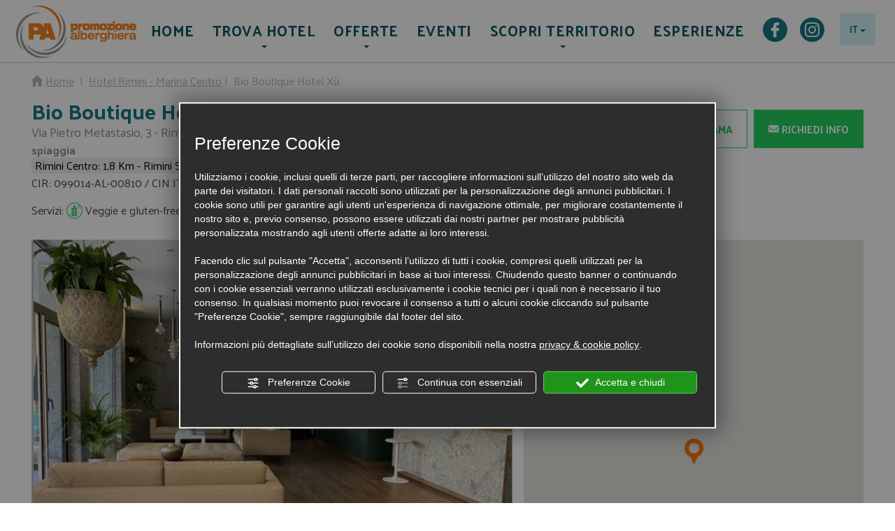

--- FILE ---
content_type: text/html; charset=utf-8
request_url: https://www.promozionealberghiera.it/ita-88-dettagli-bio-boutique-hotel-xeugrave.php
body_size: 20922
content:
<!doctype html>
<!--[if IE 7]><html
class="ie ie7 lte9"><![endif]--><!--[if IE 8]><html
class="ie ie8 lt-ie9"> <![endif]--><html
lang="it" xmlns="https://www.w3.org/1999/xhtml" xml:lang="it" class="nb"> <!--<![endif]--><head><link
type="text/css" rel="stylesheet" href="/min/g=css&amp;v=3"><meta
name="google-site-verification" content="YNoduoK-HL5bFMhbH2KGAcR5_URs8cKUBQwEl08T9Fg" />
 <script>function getCookie (name) {
                let value = `; ${document.cookie}`;
                let parts = value.split(`; ${name}=`);
                if (parts.length === 2) return parts.pop().split(';').shift();
            }

            var googleConsentConfig = {
                ad_storage: "denied",
                analytics_storage: "granted",
                wait_for_update: 1000
            };

            var cookieCategoriesGrant = getCookie('cookieCategoriesGrant');
            if(typeof cookieCategoriesGrant !== 'undefined'){
                cookieCategoriesGrant = JSON.parse(cookieCategoriesGrant);
                googleConsentConfig.ad_storage = cookieCategoriesGrant.marketing?"granted":"denied";
                googleConsentConfig.analytics_storage = cookieCategoriesGrant.analytics?"granted":"denied";
            }


            window.dataLayer = window.dataLayer || [];
            function gtag() {
                dataLayer.push(arguments);
            }
            
            gtag("consent", "default", googleConsentConfig);
            
            if(googleConsentConfig.ad_storage == "denied") gtag("set", "ads_data_redaction", true);


	        (function(w, d, s, l, i){w[l] = w[l] || []; w[l].push({'gtm.start':
			new Date().getTime(), event:'gtm.js'}); var f = d.getElementsByTagName(s)[0],
			j = d.createElement(s), dl = l != 'dataLayer'?'&l=' + l:''; j.async = true; j.src =
			'https://www.googletagmanager.com/gtm.js?id=' + i + dl; f.parentNode.insertBefore(j, f);
			})(window, document, 'script', 'dataLayer', 'GTM-PBQB4J');</script> 
<!--[if IE]><meta
http-equiv="X-UA-Compatible" content="IE=edge"><![endif]--><meta
charset="UTF-8"><meta
name="viewport" content="width=device-width, initial-scale=1.0, maximum-scale=1.0, user-scalable=no">
<title>Bio Boutique Hotel X&ugrave; Rimini - Marina Centro tre stelle Hotel Rimini - Marina Centro | Promozione Alberghiera Rimini</title><meta
name="description" content="Bio Boutique Hotel X&ugrave; Rimini - Marina Centro tre stelle Hotel" /><meta
name="keywords" content="Bio Boutique Hotel X&ugrave; Rimini - Marina Centro tre stelle Hotel" /><link
rel="alternate" hreflang="en" href="/eng-88-dettagli-bio-boutique-hotel-xeugrave.php" /><link
rel="alternate" hreflang="de" href="/deu-88-dettagli-bio-boutique-hotel-xeugrave.php" /><link
rel="alternate" hreflang="fr" href="/fra-88-dettagli-bio-boutique-hotel-xeugrave.php" /><link
rel="apple-touch-icon" href="/static/img/icon57p.png" /><link
rel="apple-touch-icon" sizes="72x72" href="/static/img/icon72p.png" /><link
rel="apple-touch-icon-precomposed" href="/static/img/icon72p.png" /><link
rel="apple-touch-icon-precomposed" sizes="72x72" href="/static/img/icon72p.png" /><link
href="https://www.promozionealberghiera.it/favicon.ico" rel="shortcut icon" />
<meta
name="google-site-verification" content="n8B-zBkGkPo3DzgWgGhHm3CXyGPraSTN8yU9cz4zO9k" /></head><body
class="it" id="body">
<noscript><iframe
src="https://www.googletagmanager.com/ns.html?id=GTM-PBQB4J"
height="0" width="0" style="display:none;visibility:hidden"></iframe></noscript>
<header
role="banner" class="nav-wrapper">
<nav
role="navigation" class="navbar navbar-main"><div
class="navbar-header">
<button
type="button" class="navbar-toggle js-navbar-toggle">
<span
class="sr-only">Apri/chiudi menu</span>
<span
class="icon-bar"></span>
<span
class="icon-bar"></span>
<span
class="icon-bar"></span>
</button>
<a
class="navbar-brand" href="/" title="Promozione alberghiera">
<img
src="/assets/img/logo.png" id="mainLogo" title="Promozione alberghiera" alt="Promozione alberghiera">
</a></div><div
class="pull-right nav-right hidden-xs"><div
class="dropdown lang-dropdown pull-right">
<button
class="btn dropdown-toggle" type="button" id="dropdownMenu1" data-toggle="dropdown" aria-expanded="false">
IT            <span
class="caret"></span>
</button><ul
class="dropdown-menu" role="menu" aria-labelledby="dropdownMenu1">
<li><a
href="/eng-88-dettagli-bio-boutique-hotel-xeugrave.php" role="menuitem">EN</a></li>
<li><a
href="/deu-88-dettagli-bio-boutique-hotel-xeugrave.php" role="menuitem">DE</a></li>
<li><a
href="/fra-88-dettagli-bio-boutique-hotel-xeugrave.php" role="menuitem">FR</a></li>
</ul></div><div
class="share pull-right hidden-sm">
<a
class="glyphicon-facebook" href="https://www.facebook.com/PromozioneAlberghieraRimini/" title="Facebook PromozioneAlberghieraRimini" target="_BLANK" rel="nofollow"></a>
<a
class="glyphicon-instagram" href="https://www.instagram.com/parimini/" title="Instagram PARimini" target="_BLANK" rel="nofollow"></a></div></div><div
class="container"><div
class="collapse navbar-collapse"><ul
class="nav navbar-nav" id="main-nav"><li>
<a
href="/"  class="menu" data-label="home" title="Homepage">
HOME
</a></li><li
class="wide-dropdown">
<a
tabindex="0" target="" class="js-toggle-dropdown menu" data-label="trova-hotel">
<span
class="icon glyphicon-chevron-right visible-xs pull-right subnav-toggle "></span>
Trova hotel
</a><div
class="main-nav-dropdown main-nav-dropdown-small"><div
class="container"><div
class="row row-padding-10"><div
class="col col-sm-6 col-md-3"><div
class="h2">Rimini</div><ul
class="text-blue strong">
<li><a
href="/ita-171-hotel-rimini-1-stella.php" title="Hotel 1 stella">Hotel 1 stella <div class="stars"><span class="icon glyphicon-stella text-green"></span></div></a></li>
<li><a
href="/ita-171-hotel-rimini-2-stelle.php" title="Hotel 2 stelle">Hotel 2 stelle <div class="stars"><span class="icon glyphicon-stella text-green"></span><span class="icon glyphicon-stella text-green"></span></div></a></li>
<li><a
href="/ita-171-hotel-rimini-3-stelle.php" title="Hotel 3 stelle">Hotel 3 stelle <div class="stars"><span class="icon glyphicon-stella text-green"></span><span class="icon glyphicon-stella text-green"></span><span class="icon glyphicon-stella text-green"></span></div></a></li>
<li><a
href="/ita-171-hotel-rimini-3-stelle-sup.php" title="Hotel 3 stelle sup.">Hotel 3 stelle sup. <div class="stars"><span class="icon glyphicon-stella text-green"></span><span class="icon glyphicon-stella text-green"></span><span class="icon glyphicon-stella text-green"></span><span class="icon glyphicon-superior text-green"></span></div></a></li>
<li><a
href="/ita-171-hotel-rimini-4-stelle.php" title="Hotel 4 stelle">Hotel 4 stelle <div class="stars"><span class="icon glyphicon-stella text-green"></span><span class="icon glyphicon-stella text-green"></span><span class="icon glyphicon-stella text-green"></span><span class="icon glyphicon-stella text-green"></span></div></a></li>
<li><a
href="/ita-171-hotel-rimini-5-stelle.php" title="Hotel 5 stelle">Hotel 5 stelle <div class="stars"><span class="icon glyphicon-stella text-green"></span><span class="icon glyphicon-stella text-green"></span><span class="icon glyphicon-stella text-green"></span><span class="icon glyphicon-stella text-green"></span><span class="icon glyphicon-stella text-green"></span></div></a></li>
<li
class="map"><a
class="underline" href="/ita-171-mappa-hotel-rimini.php" title="Mappa degli Hotel">Mappa degli Hotel</a></li><li><a
href="/ita-171-residence-rimini.php" title="Residence Rimini">Residence Rimini</a></li><li><a
href="/ita-171-camping-rimini.php" title="Villaggi Rimini">Villaggi Rimini</a></li><li><a
href="/ita-9240-dettagli-house-boat-rimini-resort.php" title="Floating Resort">Floating Resort</a></li><li><a
href="/ricerca.html" title="Ricerca Avanzata">Ricerca Avanzata</a></li></ul></div><div
class="col col-sm-6 col-md-3"><div
class="h2">Altre località</div><ul
class="text-blue strong">
<li><a
href="/hotel-rimini/hotel_bellariva_rimini.html" title="Hotel Bellariva">Hotel Bellariva</a></li>
<li><a
href="/hotel-rimini/hotel_marebello_rimini.html" title="Hotel Marebello">Hotel Marebello</a></li>
<li><a
href="/hotel-rimini/hotel_miramare_rimini.html" title="Hotel Miramare">Hotel Miramare</a></li>
<li><a
href="/ita-171-hotel-rimini.php" title="Hotel Rimini">Hotel Rimini</a></li>
<li><a
href="/hotel-rimini/hotel_marina_centro_rimini.html" title="Hotel Rimini - Marina Centro">Hotel Rimini - Marina Centro</a></li>
<li><a
href="/hotel-rimini/hotel_rivabella_rimini.html" title="Hotel Rivabella">Hotel Rivabella</a></li>
<li><a
href="/hotel-rimini/hotel_rivazzurra_rimini.html" title="Hotel Rivazzurra">Hotel Rivazzurra</a></li>
<li><a
href="/hotel-rimini/hotel_san_giuliano_rimini.html" title="Hotel San Giuliano Mare">Hotel San Giuliano Mare</a></li>
<li><a
href="/hotel-rimini/hotel_torre_pedrera_rimini.html" title="Hotel Torre Pedrera">Hotel Torre Pedrera</a></li>
<li><a
href="/hotel-rimini/hotel_viserba_rimini.html" title="Hotel Viserba">Hotel Viserba</a></li>
<li><a
href="/hotel-rimini/hotel_viserbella_rimini.html" title="Hotel Viserbella">Hotel Viserbella</a></li>
</ul></div><div
class="col col-sm-12 col-md-6"><div
class="h2">Servizi</div><div
class="row row-padding-10 text-left hidden-xs"><div
class="col col-sm-6 col-md-4">
<a
class="pa-container pa-service" href="/ita-171-hotel-rimini.php#sss7" title="Animazione"><div
class="img-container b-lazy" data-src="/assets/img/servizi/7.jpg"><div
class="tag bg-green">
<span
class="icon glyphicon-type7"></span><div
class="cnt oneline d-ib"></div></div></div><div
class="title">Hotel con animazione</div>
</a></div>
<div
class="col col-sm-6 col-md-4">
<a
class="pa-container pa-service" href="/ita-171-hotel-rimini.php#sss1" title="Piscina"><div
class="img-container b-lazy" data-src="/assets/img/servizi/1.jpg"><div
class="tag bg-green">
<span
class="icon glyphicon-type1"></span><div
class="cnt oneline d-ib"></div></div></div><div
class="title">Hotel con piscina</div>
</a></div>
<div
class="col col-sm-6 col-md-4">
<a
class="pa-container pa-service" href="/ita-171-hotel-rimini.php#sss2" title="Veggie e gluten-free"><div
class="img-container b-lazy" data-src="/assets/img/servizi/2.jpg"><div
class="tag bg-green">
<span
class="icon glyphicon-type2"></span><div
class="cnt oneline d-ib"></div></div></div><div
class="title">Hotel veggie e gluten-free</div>
</a></div>
<div
class="col col-sm-6 col-md-4">
<a
class="pa-container pa-service" href="/ita-171-hotel-rimini.php#sss4" title="Benessere"><div
class="img-container b-lazy" data-src="/assets/img/servizi/4.jpg"><div
class="tag bg-green">
<span
class="icon glyphicon-type4"></span><div
class="cnt oneline d-ib"></div></div></div><div
class="title">Hotel con centro benessere</div>
</a></div>
<div
class="col col-sm-6 col-md-4">
<a
class="pa-container pa-service" href="/ita-171-hotel-rimini.php#sss6" title="All inclusive"><div
class="img-container b-lazy" data-src="/assets/img/servizi/6.jpg"><div
class="tag bg-green">
<span
class="icon glyphicon-type6"></span><div
class="cnt oneline d-ib"></div></div></div><div
class="title">Hotel all inclusive</div>
</a></div>
<div
class="col col-sm-6 col-md-4">
<a
class="pa-container pa-service" href="/ita-171-hotel-rimini.php#sss3" title="Pet Friendly"><div
class="img-container b-lazy" data-src="/assets/img/servizi/3.jpg"><div
class="tag bg-green">
<span
class="icon glyphicon-type3"></span><div
class="cnt oneline d-ib"></div></div></div><div
class="title">Hotel pet friendly</div>
</a></div>
</div><div
class="visible-xs menu-services-mobile">
<a
class="pa-container pa-service text-white text-hover-white" href="/ita-171-hotel-rimini.php#f/t//bed-breakfast" title="Bed & Breakfast"><div
class="title"><span
class="icon glyphicon-type v-a-m"></span>Hotel bed & brekfast</div>
</a>
<a
class="pa-container pa-service text-white text-hover-white" href="/ita-171-hotel-rimini.php#f/t//animazione" title="Animazione"><div
class="title"><span
class="icon glyphicon-type v-a-m"></span>Hotel con animazione</div>
</a>
<a
class="pa-container pa-service text-white text-hover-white" href="/ita-171-hotel-rimini.php#f/t//piscina" title="Piscina"><div
class="title"><span
class="icon glyphicon-type v-a-m"></span>Hotel con piscina</div>
</a>
<a
class="pa-container pa-service text-white text-hover-white" href="/ita-171-hotel-rimini.php#f/t//veggie-e-gluten-free" title="Veggie e gluten-free"><div
class="title"><span
class="icon glyphicon-type v-a-m"></span>Hotel veggie e gluten-free</div>
</a>
<a
class="pa-container pa-service text-white text-hover-white" href="/ita-171-hotel-rimini.php#f/t//benessere" title="Benessere"><div
class="title"><span
class="icon glyphicon-type v-a-m"></span>Hotel con centro benessere</div>
</a>
<a
class="pa-container pa-service text-white text-hover-white" href="/ita-171-hotel-rimini.php#f/t//all-inclusive" title="All inclusive"><div
class="title"><span
class="icon glyphicon-type v-a-m"></span>Hotel all inclusive</div>
</a>
<a
class="pa-container pa-service text-white text-hover-white" href="/ita-171-hotel-rimini.php#f/t//pet-friendly" title="Pet Friendly"><div
class="title"><span
class="icon glyphicon-type v-a-m"></span>Hotel pet friendly</div>
</a>
</div></div></div></div></div></li><li
class="wide-dropdown">
<a
tabindex="0" target="" class="js-toggle-dropdown menu" data-label="offerte">
<span
class="icon glyphicon-chevron-right visible-xs pull-right subnav-toggle "></span>
Offerte
<span
class="visible-xs-inline-block label" style="background-color: #fff;color: #f37b0d;display: inline-block;font-size: 14px;padding: 2px 6px 4px;margin-top: 1px;margin-left:4px;    vertical-align: bottom;">52</span>           </a><div
class="main-nav-dropdown main-nav-dropdown-small"><div
class="container"><div
class="row row-padding-10"><div
class="col col-sm-12 col-md-7"><div
class="h2">Offerte a tema</div><div
class="row row-padding-10">
<div
class="col col-sm-6"><ul>
<li><a
href="/ita-10-area-tematica-fiere-a-rimini.php" title="FIERE A RIMINI">FIERE A RIMINI
<span
class="visible-xs-inline-block label" style="background-color: #fff;color: #f37b0d;display: inline-block;font-size: 14px;padding: 2px 6px 4px;margin-top: 1px;margin-left:4px;    vertical-align: bottom;">12</span>
</a></li>
<li><a
href="/ita-14-area-tematica-offerte-estate-al-mare.php" title="OFFERTE ESTATE AL MARE">OFFERTE ESTATE AL MARE
<span
class="visible-xs-inline-block label" style="background-color: #fff;color: #f37b0d;display: inline-block;font-size: 14px;padding: 2px 6px 4px;margin-top: 1px;margin-left:4px;    vertical-align: bottom;">12</span>
</a></li>
</ul></div>
<div
class="col col-sm-6"><ul>
<li><a
href="/ita-17-area-tematica-giugno-al-mare.php" title="GIUGNO AL MARE">GIUGNO AL MARE
<span
class="visible-xs-inline-block label" style="background-color: #fff;color: #f37b0d;display: inline-block;font-size: 14px;padding: 2px 6px 4px;margin-top: 1px;margin-left:4px;    vertical-align: bottom;">7</span>
</a></li>
<li><a
href="/ita-3-area-tematica-famiglie-con-bambini.php" title="FAMIGLIE CON BAMBINI">FAMIGLIE CON BAMBINI
<span
class="visible-xs-inline-block label" style="background-color: #fff;color: #f37b0d;display: inline-block;font-size: 14px;padding: 2px 6px 4px;margin-top: 1px;margin-left:4px;    vertical-align: bottom;">4</span>
</a></li>
</ul></div>
<div
class="col col-sm-6"><ul>
<li><a
href="/ita-5-area-tematica-pasqua-al-mare.php" title="PASQUA AL MARE">PASQUA AL MARE
<span
class="visible-xs-inline-block label" style="background-color: #fff;color: #f37b0d;display: inline-block;font-size: 14px;padding: 2px 6px 4px;margin-top: 1px;margin-left:4px;    vertical-align: bottom;">3</span>
</a></li>
<li><a
href="/ita-21-area-tematica-bed-and-breakfast-rimini.php" title="BED AND BREAKFAST RIMINI">BED AND BREAKFAST RIMINI
<span
class="visible-xs-inline-block label" style="background-color: #fff;color: #f37b0d;display: inline-block;font-size: 14px;padding: 2px 6px 4px;margin-top: 1px;margin-left:4px;    vertical-align: bottom;">2</span>
</a></li>
</ul></div>
<div
class="col col-sm-6"><ul>
<li><a
href="/ita-19-area-tematica-settembre-al-mare.php" title="SETTEMBRE AL MARE">SETTEMBRE AL MARE
<span
class="visible-xs-inline-block label" style="background-color: #fff;color: #f37b0d;display: inline-block;font-size: 14px;padding: 2px 6px 4px;margin-top: 1px;margin-left:4px;    vertical-align: bottom;">4</span>
</a></li>
<li><a
href="/ita-23-area-tematica-san-valentino-a-rimini.php" title="SAN VALENTINO A RIMINI ">SAN VALENTINO A RIMINI 
<span
class="visible-xs-inline-block label" style="background-color: #fff;color: #f37b0d;display: inline-block;font-size: 14px;padding: 2px 6px 4px;margin-top: 1px;margin-left:4px;    vertical-align: bottom;">1</span>
</a></li>
</ul></div>
<div
class="col col-sm-6"><ul>
<li><a
href="/ita-6-area-tematica-itinerari-culturali.php" title="ITINERARI CULTURALI">ITINERARI CULTURALI
<span
class="visible-xs-inline-block label" style="background-color: #fff;color: #f37b0d;display: inline-block;font-size: 14px;padding: 2px 6px 4px;margin-top: 1px;margin-left:4px;    vertical-align: bottom;">2</span>
</a></li>
<li><a
href="/ita-11-area-tematica-vacanze-sportive.php" title="VACANZE SPORTIVE">VACANZE SPORTIVE
<span
class="visible-xs-inline-block label" style="background-color: #fff;color: #f37b0d;display: inline-block;font-size: 14px;padding: 2px 6px 4px;margin-top: 1px;margin-left:4px;    vertical-align: bottom;">2</span>
</a></li>
</ul></div>
<div
class="col col-sm-6"><ul>
<li><a
href="/ita-22-area-tematica-vacanze-sostenibili.php" title="VACANZE SOSTENIBILI">VACANZE SOSTENIBILI
<span
class="visible-xs-inline-block label" style="background-color: #fff;color: #f37b0d;display: inline-block;font-size: 14px;padding: 2px 6px 4px;margin-top: 1px;margin-left:4px;    vertical-align: bottom;">1</span>
</a></li>
<li><a
href="/ita-7-area-tematica-ponti-di-primavera.php" title="PONTI DI PRIMAVERA">PONTI DI PRIMAVERA
<span
class="visible-xs-inline-block label" style="background-color: #fff;color: #f37b0d;display: inline-block;font-size: 14px;padding: 2px 6px 4px;margin-top: 1px;margin-left:4px;    vertical-align: bottom;">2</span>
</a></li>
</ul></div>
</div></div><div
class="col col-sm-12 col-md-5"><div
class="h2">Altre offerte</div><div
class="row row-padding-10 text-left"><a
href="/ita-offerte" title="Proposte speciali" class="col col-sm-6">
<img
class="b-lazy img-responsive" src="[data-uri]" data-src="/assets/img/proposte-speciali.jpg"><div
class="title">Proposte speciali</div>
</a></div></div></div></div></div></li><li>
<a
href="/eventi.php" class="menu" data-label="eventi">
Eventi
</a></li>
<li
class="wide-dropdown">
<a
tabindex="0" target="" class="js-toggle-dropdown menu" data-label="territorio">
<span
class="icon glyphicon-chevron-right visible-xs pull-right subnav-toggle "></span>
Scopri territorio
</a><div
class="main-nav-dropdown territory main-nav-dropdown-small"><div
class="container"><div
class="row text-left">
<a
href="/ita-parchi-tematici.php" title="Parchi tematici" class="col col-sm-6 col-sm-3">
<img
class="b-lazy img-responsive" src="[data-uri]" data-src="/assets/img/parchi-divertimento.jpg"><div
class="title">Parchi tematici</div>
</a>
<a
href="/ita-come-arrivare" title="Come arrivare" class="col col-sm-6 col-sm-3">
<img
class="b-lazy img-responsive" src="[data-uri]" data-src="/assets/img/come-arrivare.jpg"><div
class="title">Come arrivare</div>
</a>
<a
href="/ita-blog" title="Scopri la Romagna" class="col col-sm-6 col-sm-3">
<img
class="b-lazy img-responsive" src="[data-uri]" data-src="/assets/img/scoprire-emilia-romagna.jpg"><div
class="title">Scopri la Romagna</div>
</a></div></div></div></li><li>
<a
href="/ita-esperienze" class="menu" data-label="esperienze">
ESPERIENZE
</a></li>
</ul></div></div>
</nav>
</header><div
class="page-cnt">
<main
class="content" id="structurePage">
<div
class="container" id="structurePageId" data-id="88"><div
class="bcrumb hidden-xs">
<span
class="glyphicon glyphicon-home"></span>&nbsp;<a
href="/" class="underline" title="Home">Home</a>
<span>&nbsp;|&nbsp;</span>
<a
href="/hotel-rimini/hotel_marina_centro_rimini.html" class="underline" title="Hotel Rimini - Marina Centro">Hotel Rimini - Marina Centro</a><span>&nbsp;|&nbsp;</span>
Bio Boutique Hotel X&ugrave;</div>
<div
class="hidden-xs">
<style>

        #structurePage h1{
            display:inline-block;
            font-size:25px;
            font-weight:bold;
            margin-top:0;
        }

        #structurePage .address{
            color:#929292;
            font-size:18px;
        }

        #structurePage .stars{
            white-space: nowrap;
        }

        #structurePage .stars .icon{
            margin-left:5px;
        }



        #structurePage .services{
            margin-top: 7px;
            margin-bottom: 5px;

        }

        #structurePage .services .icon{
            color:#23CF5F;
            font-size:23px;
        }

        #structurePage .buttons .btn{
            padding:16px 20px;
            border:1px solid #23CF5F;
            color:#23CF5F;
            font-size:15px;
            font-weight:bold;
            background-color:#fff;
            margin-left:5px;
        }


        #structurePage .buttons .btn.green{
            background-color:#23CF5F;
            color:#fff;
        }


        @media (min-width: 768px) {

            #structurePage h1{
                margin-top:15px;
                font-size:30px;
            }

            #structurePage .services{
                margin-top:15px;
                margin-bottom:30px;
            }
        }</style><div
class="row row-padding-10"><div
class="col col-md-6 col-lg-5"><h1 class="text-primary">Bio Boutique Hotel X&ugrave;</h1>
<span
class="stars"><span
class="icon glyphicon-stella text-green"></span><span
class="icon glyphicon-stella text-green"></span><span
class="icon glyphicon-stella text-green"></span></span><div
class="address">Via Pietro Metastasio, 3&nbsp;-&nbsp;Rimini - Marina Centro
<span
style="font-size:16px"><strong> - a 300&nbsp;m dalla spiaggia</strong></span></div>
<div
class="text-black text-hover-black" style="background-color: #efefef;display: inline-block;padding-left: 5px;padding-right: 5px;margin-bottom: 3px;">
Rimini Centro: 1,8&nbsp;Km - Rimini Stazione: 1,9&nbsp;Km</div>
</div><div
class="col col-md-6 col-lg-7 buttons hidden-xs"><a
title="Bio Boutique Hotel X&ugrave;" class="btn" onclick="FE.SD.statSite.r();" href="https://www.bioboutiquehotelxu.it/?utm_source=promozionealberghiera.it&amp;utm_content=pagina&amp;utm_medium=referral&amp;utm_campaign=PROMOZIONE ALBERGHIERA&amp;utm_T_idp=986&amp;utm_T_idt=1078&amp;utm_T_ida=88" target="_BLANK"><span
class="glyphicon-link"></span>&nbsp;Sito Web</a>
<button
class="btn" id="phoneContactBtn" data-title="Contatti" onclick="FE.SD.statPhone.r();
$(this).popover('toggle');"><span
class="glyphicon-tel"></span>&nbsp;Chiama</button><div
style="display:none" id="phoneContact">+39 0541/381677<br>Fax: +39 0541/381380<br>Skype: ambientperu</div>
<a
href="#" onclick="FE.Core.scrollTo('richiedi-informazioni');" class="btn green"><span
class="glyphicon-richiedi-info"></span>&nbsp;Richiedi info</a></div></div><div
class="hidden-xs">CIR: 099014-AL-00810 / CIN IT099014A1FYVWPEEX</div><div
class="services">
<span
class="lbl v-a-m">Servizi:</span>
<span
class="icon glyphicon-type2 v-a-m"></span>
<span
class="v-a-m">Veggie e gluten-free</span>
<span
class="icon glyphicon-type3 v-a-m"></span>
<span
class="v-a-m">Pet Friendly</span>
<span
class="icon glyphicon-type7 v-a-m"></span>
<span
class="v-a-m">Animazione</span>
<span
class="icon glyphicon-type8 v-a-m"></span>
<span
class="v-a-m">Bed & Breakfast</span>
</div></div><style>.slider-inner svg {
                filter: drop-shadow(1px 1px 1px #000000);
                height: 26px;
                margin-left: 6px;
                vertical-align: sub;
            }

            .photo-number {
                position: absolute;
                bottom: 10px;
                right: 10px;
                color: white;
                z-index: 1;
                font-size: 20px;
                text-shadow: 2px 1px 3px black;
                font-weight: bold;
            }

            @media screen and (min-width: 768px) {
                .photo-number {
                    bottom: auto;
                    top: 528px;
                }
            }

            @media screen and (min-width: 810px) {
                .photo-number {
                    top: 572px;
                }
            }



            @media screen and (min-width: 990px) {
                .photo-number {
                    top: 384px;
                }
            }

            @media screen and (min-width: 1100px) {
                .photo-number {
                    top: 433px;
                }
            }

            @media screen and (min-width: 1200px) {
                .photo-number {
                    top: 492px;
                }
            }</style><div
class="row row-padding-16">
<div
class="col col-md-7"><div
id="ninja-slider"><div
class="slider-inner"><ul>
<li><a
class="ns-img"
href="https://admin.abc.sm/img/gallery/fotogallery/gall_88//crp650x500o5-88_127_307354.jpg"></a></li><li><a
class="ns-img"
href="https://admin.abc.sm/img/gallery/fotogallery/gall_88//crp650x500o5-88_127_312703.jpg"></a></li><li><a
class="ns-img"
href="https://admin.abc.sm/img/gallery/fotogallery/gall_88//crp650x500o5-88_127_312694.jpg"></a></li><li><a
class="ns-img"
href="https://admin.abc.sm/img/gallery/fotogallery/gall_88//crp650x500o5-88_127_312697.jpg"></a></li><li><a
class="ns-img"
href="https://admin.abc.sm/img/gallery/fotogallery/gall_88//crp650x500o5-88_127_312708.jpg"></a></li><li><a
class="ns-img"
href="https://admin.abc.sm/img/gallery/fotogallery/gall_88//crp650x500o5-88_127_312707.jpg"></a></li><li><a
class="ns-img"
href="https://admin.abc.sm/img/gallery/fotogallery/gall_88//crp650x500o5-88_127_312689.jpg"></a></li><li><a
class="ns-img"
href="https://admin.abc.sm/img/gallery/fotogallery/gall_88//crp650x500o5-88_127_312705.jpg"></a></li><li><a
class="ns-img"
href="https://admin.abc.sm/img/gallery/fotogallery/gall_88//crp650x500o5-88_127_312710.jpg"></a></li><li><a
class="ns-img"
href="https://admin.abc.sm/img/gallery/fotogallery/gall_88//crp650x500o5-88_127_335049.jpg"></a></li><li><a
class="ns-img"
href="https://admin.abc.sm/img/gallery/fotogallery/gall_88//crp650x500o5-88_127_312692.jpg"></a></li><li><a
class="ns-img"
href="https://admin.abc.sm/img/gallery/fotogallery/gall_88//crp650x500o5-88_127_312695.jpg"></a></li><li><a
class="ns-img"
href="https://admin.abc.sm/img/gallery/fotogallery/gall_88//crp650x500o5-88_127_312699.jpg"></a></li><li><a
class="ns-img"
href="https://admin.abc.sm/img/gallery/fotogallery/gall_88//crp650x500o5-88_127_312690.jpg"></a></li><li><a
class="ns-img"
href="https://admin.abc.sm/img/gallery/fotogallery/gall_88//crp650x500o5-88_127_312691.jpg"></a></li><li><a
class="ns-img"
href="https://admin.abc.sm/img/gallery/fotogallery/gall_88//crp650x500o5-88_127_312685.jpg"></a></li><li><a
class="ns-img"
href="https://admin.abc.sm/img/gallery/fotogallery/gall_88//crp650x500o5-88_127_312698.jpg"></a></li><li><a
class="ns-img"
href="https://admin.abc.sm/img/gallery/fotogallery/gall_88//crp650x500o5-88_127_312709.jpg"></a></li><li><a
class="ns-img"
href="https://admin.abc.sm/img/gallery/fotogallery/gall_88//crp650x500o5-88_127_312700.jpg"></a></li><li><a
class="ns-img"
href="https://admin.abc.sm/img/gallery/fotogallery/gall_88//crp650x500o5-88_127_312687.jpg"></a></li><li><a
class="ns-img"
href="https://admin.abc.sm/img/gallery/fotogallery/gall_88//crp650x500o5-88_127_312702.jpg"></a></li><li><a
class="ns-img"
href="https://admin.abc.sm/img/gallery/fotogallery/gall_88//crp650x500o5-88_127_312704.jpg"></a></li><li><a
class="ns-img"
href="https://admin.abc.sm/img/gallery/fotogallery/gall_88//crp650x500o5-88_127_312706.jpg"></a></li><li><a
class="ns-img"
href="https://admin.abc.sm/img/gallery/fotogallery/gall_88//crp650x500o5-88_127_312688.jpg"></a></li></ul><div
class="photo-number">
<span
id="current-slide-num"></span>
<svg
fill="#ffffff" viewBox="0 0 198.931 198.931" xml:space="preserve">
<g>
<g>
<g>
<path
d="M99.469,69.561c-25.423,0-46.104,20.683-46.104,46.104s20.683,46.104,46.104,46.104
c25.421,0,46.104-20.683,46.104-46.104S124.89,69.561,99.469,69.561z M99.469,146.91c-17.229,0-31.245-14.017-31.245-31.245
c0-17.228,14.017-31.245,31.245-31.245c17.228,0,31.245,14.017,31.245,31.245C130.714,132.892,116.698,146.91,99.469,146.91z" />
<path
d="M175.499,44.681h-72.315h-3.715V27.956c0-9.393-7.64-17.036-17.033-17.036H44.247c-9.393,0-17.033,7.642-17.033,17.036
v16.726h-3.777C10.515,44.681,0,55.194,0,68.116v96.465c0,12.92,10.515,23.43,23.437,23.43h152.059
c12.925,0,23.435-10.51,23.435-23.43V68.116C198.934,55.194,188.421,44.681,175.499,44.681z M42.07,27.956
c0-1.201,0.976-2.176,2.177-2.176h38.189c1.199,0,2.174,0.976,2.174,2.177v16.726H42.07V27.956z M175.499,173.152H23.437
c-4.73,0-8.578-3.846-8.578-8.571V68.116c0-4.73,3.848-8.576,8.578-8.576h5.451H42.07h42.538h18.573h72.315
c4.73,0,8.576,3.846,8.576,8.576v96.465h0.003C184.075,169.306,180.229,173.152,175.499,173.152z" />
<rect
x="156.012" y="71.816" width="18.989" height="14.859" />
</g>
</g>
</g>
</svg></div><div
id="thumbs">
<span
onclick="FE.SD.slider.slider.displaySlide(0)"><img
src="https://admin.abc.sm/img/gallery/fotogallery/gall_88//crp47x47o5-88_127_307354.jpg" /></span>
<span
onclick="FE.SD.slider.slider.displaySlide(1)"><img
src="https://admin.abc.sm/img/gallery/fotogallery/gall_88//crp47x47o5-88_127_312703.jpg" /></span>
<span
onclick="FE.SD.slider.slider.displaySlide(2)"><img
src="https://admin.abc.sm/img/gallery/fotogallery/gall_88//crp47x47o5-88_127_312694.jpg" /></span>
<span
onclick="FE.SD.slider.slider.displaySlide(3)"><img
src="https://admin.abc.sm/img/gallery/fotogallery/gall_88//crp47x47o5-88_127_312697.jpg" /></span>
<span
onclick="FE.SD.slider.slider.displaySlide(4)"><img
src="https://admin.abc.sm/img/gallery/fotogallery/gall_88//crp47x47o5-88_127_312708.jpg" /></span>
<span
onclick="FE.SD.slider.slider.displaySlide(5)"><img
src="https://admin.abc.sm/img/gallery/fotogallery/gall_88//crp47x47o5-88_127_312707.jpg" /></span>
<span
onclick="FE.SD.slider.slider.displaySlide(6)"><img
src="https://admin.abc.sm/img/gallery/fotogallery/gall_88//crp47x47o5-88_127_312689.jpg" /></span>
<span
onclick="FE.SD.slider.slider.displaySlide(7)"><img
src="https://admin.abc.sm/img/gallery/fotogallery/gall_88//crp47x47o5-88_127_312705.jpg" /></span>
<span
onclick="FE.SD.slider.slider.displaySlide(8)"><img
src="https://admin.abc.sm/img/gallery/fotogallery/gall_88//crp47x47o5-88_127_312710.jpg" /></span>
<span
onclick="FE.SD.slider.slider.displaySlide(9)"><img
src="https://admin.abc.sm/img/gallery/fotogallery/gall_88//crp47x47o5-88_127_335049.jpg" /></span>
<span
onclick="FE.SD.slider.slider.displaySlide(10)"><img
src="https://admin.abc.sm/img/gallery/fotogallery/gall_88//crp47x47o5-88_127_312692.jpg" /></span>
<span
onclick="FE.SD.slider.slider.displaySlide(11)"><img
src="https://admin.abc.sm/img/gallery/fotogallery/gall_88//crp47x47o5-88_127_312695.jpg" /></span>
<span
onclick="FE.SD.slider.slider.displaySlide(12)"><img
src="https://admin.abc.sm/img/gallery/fotogallery/gall_88//crp47x47o5-88_127_312699.jpg" /></span>
<span
onclick="FE.SD.slider.slider.displaySlide(13)"><img
src="https://admin.abc.sm/img/gallery/fotogallery/gall_88//crp47x47o5-88_127_312690.jpg" /></span>
<span
onclick="FE.SD.slider.slider.displaySlide(14)"><img
src="https://admin.abc.sm/img/gallery/fotogallery/gall_88//crp47x47o5-88_127_312691.jpg" /></span>
<span
onclick="FE.SD.slider.slider.displaySlide(15)"><img
src="https://admin.abc.sm/img/gallery/fotogallery/gall_88//crp47x47o5-88_127_312685.jpg" /></span>
<span
onclick="FE.SD.slider.slider.displaySlide(16)"><img
src="https://admin.abc.sm/img/gallery/fotogallery/gall_88//crp47x47o5-88_127_312698.jpg" /></span>
<span
onclick="FE.SD.slider.slider.displaySlide(17)"><img
src="https://admin.abc.sm/img/gallery/fotogallery/gall_88//crp47x47o5-88_127_312709.jpg" /></span>
<span
onclick="FE.SD.slider.slider.displaySlide(18)"><img
src="https://admin.abc.sm/img/gallery/fotogallery/gall_88//crp47x47o5-88_127_312700.jpg" /></span>
<span
onclick="FE.SD.slider.slider.displaySlide(19)"><img
src="https://admin.abc.sm/img/gallery/fotogallery/gall_88//crp47x47o5-88_127_312687.jpg" /></span>
<span
onclick="FE.SD.slider.slider.displaySlide(20)"><img
src="https://admin.abc.sm/img/gallery/fotogallery/gall_88//crp47x47o5-88_127_312702.jpg" /></span>
<span
onclick="FE.SD.slider.slider.displaySlide(21)"><img
src="https://admin.abc.sm/img/gallery/fotogallery/gall_88//crp47x47o5-88_127_312704.jpg" /></span>
<span
onclick="FE.SD.slider.slider.displaySlide(22)"><img
src="https://admin.abc.sm/img/gallery/fotogallery/gall_88//crp47x47o5-88_127_312706.jpg" /></span>
<span
onclick="FE.SD.slider.slider.displaySlide(23)"><img
src="https://admin.abc.sm/img/gallery/fotogallery/gall_88//crp47x47o5-88_127_312688.jpg" /></span>
</div></div></div><div
class="visible-xs">
<style>

        #structurePage h1{
            display:inline-block;
            font-size:25px;
            font-weight:bold;
            margin-top:0;
        }

        #structurePage .address{
            color:#929292;
            font-size:18px;
        }

        #structurePage .stars{
            white-space: nowrap;
        }

        #structurePage .stars .icon{
            margin-left:5px;
        }



        #structurePage .services{
            margin-top: 7px;
            margin-bottom: 5px;

        }

        #structurePage .services .icon{
            color:#23CF5F;
            font-size:23px;
        }

        #structurePage .buttons .btn{
            padding:16px 20px;
            border:1px solid #23CF5F;
            color:#23CF5F;
            font-size:15px;
            font-weight:bold;
            background-color:#fff;
            margin-left:5px;
        }


        #structurePage .buttons .btn.green{
            background-color:#23CF5F;
            color:#fff;
        }


        @media (min-width: 768px) {

            #structurePage h1{
                margin-top:15px;
                font-size:30px;
            }

            #structurePage .services{
                margin-top:15px;
                margin-bottom:30px;
            }
        }</style><div
class="row row-padding-10"><div
class="col col-md-6 col-lg-5"><h1 class="text-primary">Bio Boutique Hotel X&ugrave;</h1>
<span
class="stars"><span
class="icon glyphicon-stella text-green"></span><span
class="icon glyphicon-stella text-green"></span><span
class="icon glyphicon-stella text-green"></span></span><div
class="address">Via Pietro Metastasio, 3&nbsp;-&nbsp;Rimini - Marina Centro
<span
style="font-size:16px"><strong> - a 300&nbsp;m dalla spiaggia</strong></span></div>
<div
class="text-black text-hover-black" style="background-color: #efefef;display: inline-block;padding-left: 5px;padding-right: 5px;margin-bottom: 3px;">
Rimini Centro: 1,8&nbsp;Km - Rimini Stazione: 1,9&nbsp;Km</div>
</div><div
class="col col-md-6 col-lg-7 buttons hidden-xs"><a
title="Bio Boutique Hotel X&ugrave;" class="btn" onclick="FE.SD.statSite.r();" href="https://www.bioboutiquehotelxu.it/?utm_source=promozionealberghiera.it&amp;utm_content=pagina&amp;utm_medium=referral&amp;utm_campaign=PROMOZIONE ALBERGHIERA&amp;utm_T_idp=986&amp;utm_T_idt=1078&amp;utm_T_ida=88" target="_BLANK"><span
class="glyphicon-link"></span>&nbsp;Sito Web</a>
<button
class="btn" id="phoneContactBtn" data-title="Contatti" onclick="FE.SD.statPhone.r();
$(this).popover('toggle');"><span
class="glyphicon-tel"></span>&nbsp;Chiama</button><div
style="display:none" id="phoneContact">+39 0541/381677<br>Fax: +39 0541/381380<br>Skype: ambientperu</div>
<a
href="#" onclick="FE.Core.scrollTo('richiedi-informazioni');" class="btn green"><span
class="glyphicon-richiedi-info"></span>&nbsp;Richiedi info</a></div></div><div
class="hidden-xs">CIR: 099014-AL-00810 / CIN IT099014A1FYVWPEEX</div><div
class="services">
<span
class="lbl v-a-m">Servizi:</span>
<span
class="icon glyphicon-type2 v-a-m"></span>
<span
class="v-a-m">Veggie e gluten-free</span>
<span
class="icon glyphicon-type3 v-a-m"></span>
<span
class="v-a-m">Pet Friendly</span>
<span
class="icon glyphicon-type7 v-a-m"></span>
<span
class="v-a-m">Animazione</span>
<span
class="icon glyphicon-type8 v-a-m"></span>
<span
class="v-a-m">Bed & Breakfast</span>
</div><button
style="background: none;border: none;text-align: left;text-wrap: nowrap;    padding-left: 0;"
onclick="FE.Map.click(this)" data-toopen="Vedi sulla mappa"
data-toclose="Chiudi mappa">
<span
class="glyphicon glyphicon-mappa" style="margin-right:6%"></span><span
class="text"
style="text-decoration: underline;">Vedi sulla mappa</span>
</button></div></div><div
class="col col-md-5" id="map"><div
id="mapWrapper" style="display:none" data-open="only-desktop" data-structure="true"></div></div>
</div><div
class="visible-xs">CIR: 099014-AL-00810 / CIN IT099014A1FYVWPEEX</div>
<div
class="row shortcut"></div><div
class="row"><div
class="col col-md-8"><h2 class="smallTitle green" id="description">
 </h2>
Un sorriso, il nostro benvenuto, una piacevole sensazione di benessere. Ecco cosa si trova entrando in&nbsp;<b>Bio Boutique Hotel X&ugrave;</b>.<br>
La nostra&nbsp;<b>filosofia:</b>&nbsp;accoglienza unica, servizio personalizzato e attitudine&nbsp;<b>ECO-friendly</b>!<br>
Lo staff di Bio Boutique Hotel X&ugrave; ti aspetta tutto l&#39;anno&nbsp;<b>a Marina Centro,&nbsp;</b>il cuore turistico di Rimini-mare, in una silenziosa e tranquilla piccola via, appena dietro il viale principale dei negozi e&nbsp;<b>a 150 mt dal mare. </b><br>
<h2 class="smallTitle green" id="description">
CAMERE</h2>
Sono disponibili diverse tipologie di camere attrezzate e dotate di tutti i comfort: <b>Camere Classic</b> dallo stile tradizionale;&nbsp;<b>Camere Deluxe </b>moderne e dal design contemporaneo e <b>Camere Queen Deluxe </b>spaziose e particolarmente adatte ai soggiorni in famiglia o a una romantica fuga di coppia.<br>
<h2 class="smallTitle green" id="description">
COLAZIONE</h2>
Colazione fino a tardi con prodotti selezionati rigorosamente biologici e a km 0, con particolare attenzione ad allergie, intolleranze e diete alimentari.<br>
Pranzo e cena da asporto possono essere comodamente gustati all&#39;interno della&nbsp;<b>Food Room</b>&nbsp;sempre aperta.<br>
In alternativa &egrave; possibile usufruire degli sconti dedicati ai nostri ospiti nei ristoranti convenzionati. &nbsp;<br>
<h2 class="smallTitle green" id="description">
SERVIZI</h2>
I nostri <b>servizi:</b>
<ul>
	<li><strong>Spazi green</strong>&nbsp;per riunioni e relax (biblioteca e dvd-teca)</li>
	<li><strong>Parcheggio</strong> disponibile, su prenotazione,<strong> a pagamento</strong></li>
	<li><strong>Colonnina di ricarica elettriche disponibile, a pagamento</strong></li>
	<li><strong>Servizio transfer</strong>&nbsp;da e per aeroporto e stazione</li>
	<li><strong>Convenzioni</strong>&nbsp;con parchi divertimenti, centri sportivi e wellness center</li>
	<li><strong>Piscina e zona solarium</strong>&nbsp;in convenzione con hotel****Villa Adriatica Ambienthotels</li>
	<li><strong>Biciclette</strong>&nbsp;<strong>e e-bike</strong>&nbsp;a noleggio</li>
	<li><strong>Ristoranti partner</strong>&nbsp;con sconto dedicato</li>
	<li><strong>Area bimbi&nbsp;</strong>con giochi, colori, pennarelli e tanto altro<br>
	</li>
</ul>
</div><div
class="col col-md-4"><h2 class="smallTitle green">Altri servizi</h2><ul
class="servizi">
<li
><div
class="servizioSprite so230 v-a-m"></div> Mare</li>
<li
><div
class="servizioSprite so45 v-a-m"></div> Accesso internet</li>
<li
><div
class="servizioSprite so9 v-a-m"></div> Animazione</li>
<li
><div
class="servizioSprite so10 v-a-m"></div> Apertura annuale</li>
<li
><div
class="servizioSprite so3 v-a-m"></div> Aria Condizionata</li>
<li
><div
class="servizioSprite so14 v-a-m"></div> Ascensore</li>
<li
><div
class="servizioSprite so34 v-a-m"></div> Baby club</li>
<li
><div
class="servizioSprite so33 v-a-m"></div> Baby sitting</li>
<li
><div
class="servizioSprite so15 v-a-m"></div> Bar</li>
<li
><div
class="servizioSprite so1 v-a-m"></div> Biciclette</li>
<li
class="toHide" style="display:none;" ><div
class="servizioSprite so7 v-a-m"></div> Cani</li>
<li
class="toHide" style="display:none;" ><div
class="servizioSprite so12 v-a-m"></div> Carte di credito</li>
<li
class="toHide" style="display:none;" ><div
class="servizioSprite so8 v-a-m"></div> Parcheggio</li>
<li
class="toHide" style="display:none;" ><div
class="servizioSprite so241 v-a-m"></div> Ricarica auto elettriche</li>
<li
class="toHide" style="display:none;" ><div
class="servizioSprite so11 v-a-m"></div> Sala congressi</li>
<li
class="toHide" style="display:none;" ><div
class="servizioSprite so36 v-a-m"></div> Servizio navetta</li>
<li
class="toHide" style="display:none;" ><div
class="servizioSprite so5 v-a-m"></div> TV</li>
<li
class="toHide" style="display:none;" ><div
class="servizioSprite so16 v-a-m"></div> TV Satellitare</li>
<li
class="toHide" style="display:none;" ><div
class="servizioSprite so51 v-a-m"></div> Wi-fi - Wireless</li>
<li
class="toHide" style="display:none;" ><div
class="servizioSprite so32 v-a-m"></div> Accesso internet</li>
<li
class="toHide" style="display:none;" ><div
class="servizioSprite so41 v-a-m"></div> Balcone</li>
<li
class="toHide" style="display:none;" ><div
class="servizioSprite so38 v-a-m"></div> Box doccia</li>
<li
class="toHide" style="display:none;" ><div
class="servizioSprite so42 v-a-m"></div> Camere comunicanti</li>
<li
class="toHide" style="display:none;" ><div
class="servizioSprite so49 v-a-m"></div> Cassaforte</li>
<li
class="toHide" style="display:none;" ><div
class="servizioSprite so48 v-a-m"></div> Frigobar (minibar)</li>
<li
class="toHide" style="display:none;" ><div
class="servizioSprite so40 v-a-m"></div> Phon</li>
<li
class="toHide" style="display:none;" ><div
class="servizioSprite so46 v-a-m"></div> Radio</li>
<li
class="toHide" style="display:none;" ><div
class="servizioSprite so47 v-a-m"></div> Riscaldamento</li>
<li
class="toHide" style="display:none;" ><div
class="servizioSprite so44 v-a-m"></div> Telefono</li>
<li
class="toHide" style="display:none;" ><div
class="servizioSprite so37 v-a-m"></div> Vasca</li>
<div
class="pointer underline" onclick="FE.SD.services.showMore(this);"
data-show="Mostra di più"
data-hide="Mostra di meno">Mostra di più</div></ul><a
id="btn-cta-fixed" href="#" onclick="FE.Core.scrollTo('anagrafica');" class="btn green btn-cta"><span
class="glyphicon-richiedi-info"></span>&nbsp;Contattaci senza impegno</a></div></div><style>

                .atOffer {
                    margin-bottom: 20px;
                    border-bottom: 1px solid #ccc;
                    padding-bottom: 20px;
                    font-size: 18px;
                    color: #888;
                    overflow: hidden;
                    display: block;
                }


                .atOffer:hover {
                    color: #000;
                }

                .atOffer:hover .title {
                    text-decoration: underline;
                }

                .atOffer:last-child {
                    border-bottom: none;
                    margin-bottom: 15px;
                    padding-bottom: 0;
                }

                .atOffer .title {
                    font-weight: bold;
                    font-size: 17px;
                    line-height: 19px;
                    margin-bottom: 10px;
                    color: #000;
                }

                .atOffer .text {

                    font-size: 17px;
                    line-height: 19px;
                }

                .atOffer .dataCnt {
                    background-color: #22C0D3;
                    text-align: center;
                    padding: 10px;
                    color: #fff;
                    line-height: 24px;
                }

                .atOffer .dataCnt .price {
                    font-size: 26px;
                    font-weight: bold;
                }

                .atOffer .img {
                    background-position: center;
                    background-size: cover;
                }

                .atOffer .countdown {
                    margin-top: 10px;
                }


                @media only screen and (max-width:767px) {
                    .atOffer .img {
                        height: 137px;
                        margin-top: 20px;
                    }
                }

                @media only screen and (min-width:768px) {

                    .atOffer .title {
                        font-size: 20px;
                        line-height: 22px;
                    }

                    .atOffer .text {

                        font-size: 19px;
                        line-height: 21px;
                    }

                    .atOffer .dataCnt.price {
                        padding-top: 36px;
                    }

                    .atOffer .priceDesc {
                        line-height: 18px;
                    }

                    .atOffer .dataCnt.price {
                        padding-top: 43px;
                    }

                    .atOffer .dataCnt.lastminute.price {
                        padding-top: 19px;
                    }

                    .atOffer {
                        padding-right: 16px;
                    }

                    .atOffer .block {
                        height: 150px;
                    }

                }

            </style><style>
                #structurePage .anagraphic {
                    margin-top: 40px;
                    margin-bottom: 40px;
                    font-size: 18px;
                    color: #868686;
                    padding: 20px 0;
                    border: 4px solid #D6D6D6;
                    overflow: hidden;
                }

                #structurePage .anagraphic img {
                    margin: 0 auto;
                }

                #structurePage .anagraphic .name {
                    font-weight: bold;
                }

                @media (min-width: 768px) {
                    #structurePage .anagraphic .text {
                        margin: 0 auto;
                        line-height: 24px;
                    }

                    #structurePage .anagraphic {
                        padding: 30px 0;
                    }
                }

            </style><div
class="anagraphic" id="anagrafica">
<div
class="col-sm-4 col-md-3">
<img
class="img-responsive" src="https://admin.abc.sm/img/dati_generici/288x100-88_logo.jpg" border="0"></div>
<div
class="col-sm-8 col-md-9 text"><div
class="name">Bio Boutique Hotel X&ugrave;</div>
Via Pietro Metastasio, 3&nbsp;-&nbsp;Rimini - Marina Centro<br>
<a
class="text-hover-light-blue text-blue-2 underline" onclick="FE.SD.statPhone.r();"
href="tel:+39 0541/381677">+39 0541/381677</a><br><a
class="text-hover-light-blue text-blue-2 underline"
href="https://www.bioboutiquehotelxu.it/?utm_source=promozionealberghiera.it&amp;utm_content=pagina&amp;utm_medium=referral&amp;utm_campaign=PROMOZIONE ALBERGHIERA&amp;utm_T_idp=986&amp;utm_T_idt=1078&amp;utm_T_ida=88" onclick="FE.SD.statSite.r();" target="_BLANK"
title="Bio Boutique Hotel X&ugrave;">Sito Web</a></div></div><style>.room input,.room select{
            width:100%;
        }

        #requestForm{
            background-color:#CEF7DC;
            padding:20px;
            border-top-right-radius: 20px;
        }
        

        #requestForm ::-webkit-input-placeholder { /* Chrome/Opera/Safari */
            text-transform: uppercase;
        }
        #requestForm ::-moz-placeholder { /* Firefox 19+ */
            text-transform: uppercase;
        }
        #requestForm :-ms-input-placeholder { /* IE 10+ */
            text-transform: uppercase;
        }
        #requestForm :-moz-placeholder { /* Firefox 18- */
            text-transform: uppercase;
        }

        #requestForm .acceptconditions{
            margin-bottom:0;
        }
        
        #requestForm input[type="text"],#requestForm input[type="email"],#requestForm select{
            width:100%;
            border:none;
            height:48px;
            line-height: 48px;
            border: 1px solid #95de96;
        }


        #requestForm textarea{
            border:none;
            height: 100px;
            border: 1px solid #95de96;
        }

        #requestForm .input-group-addon{
            background-color: #fff;
            border:none;
        }

        #requestForm .form-control{
            font-size: 16px; 
        }

        #requestForm  button{
            text-transform: uppercase;
        }

        #requestForm  button.submit,#requestForm  button.spinCnt{
            background-color: #23CF5F;
            font-weight: bold;
        }

        #requestForm  button.submit.success{
            background-color: #137883;
        }


        #requestForm .bootstrap-datetimepicker-widget{
            background-color: #fff;
        }

        #requestForm .control-group.error, #requestForm .control-group.error input {
            border-color: #e85151;
        }

        #requestForm .acceptconditions.error{
            color: #e85151;
        }

        .groupWrapper {
            background-color: #fff;    
            padding: 6px 15px;
            border: 1px solid #95de96;
            border-radius: 4px;
        }

        #requestForm.disabled .groupWrapper{
            background-color: #eee;    
        }

        .groupWrapper label{
            color:#666;
            font-size: 14px;
        }

        #requestForm .controls-line input{
            border:none;
            box-shadow: none;
            padding: 0;
        }



        #requestForm .help-block{
            display:none;
        }

        #requestForm .acceptconditions .help-block{
            display:block;
        }





        @media screen and (max-width: 767px){
            #requestForm .buttonCnt label,#requestForm .buttonCnt .acceptconditions{
                font-size: 14px;
                line-height: 16px;
            }
        }




        #requestForm .controls-line select{
            width: 130%;
            -webkit-appearance: none!important;
            appearance: none!important;
            outline: 0;
            border: 0;
            padding: 0;
            background: 0;
            border-radius: 0;
            box-shadow:none;
        }

        @-moz-document url-prefix() {
            #requestForm .controls-line select{
                margin-left: -5px;
            }
        }

        #requestForm .lineRow .controls-line{
            padding:0;
        }

        #requestForm .lineRow .control-label-line{
            padding:0;
            margin: 0;
            line-height: 15px;
            font-weight:normal;
            color:#848484;
        }

        #requestForm .controls-line input{
            padding:0;
        }
        #requestForm .controls-line select,#requestForm .controls-line input{
            font-size:14px;
            color:#000;
        }
        #requestForm .lineRow .form-control-line{
            height:18px;
        }


        #requestForm .help-block:empty {
            display: none;
        }

        #requestForm .lineRow{
            padding:18px 0;
        }

        #requestForm .bootstrap-datetimepicker-widget{
            margin-top:15px;
        }

        #requestForm .controls.select{
            position: relative;
            overflow:hidden;
        }
        #requestForm .controls.select:after{
            content: '';
            position: absolute;
            left: auto;
            right: 0;
            top: 10px;
            border-top: 4px solid #333;
            border-left: 4px solid transparent;
            border-right: 4px solid transparent;
            pointer-events: none;
        }

        #requestForm .iconCnt{
            padding-left:50px;
        }
        #requestForm .iconCnt .icon{
            position: absolute;
            left: 24px;
            top: 9px;
            font-size: 34px;
            color:#00AEF0;
        }

        @media (min-width: 768px){

            #requestForm{
                font-size:16px;
                padding:35px;
            }

            #requestForm textarea{
                height: 330px;
            }

            #requestForm .buttonCnt{
                margin-top:15px;
            }

        }

        @media (min-width: 1200px){

            #requestForm .controls-line select,#requestForm .controls-line input{
                font-size:16px;
            }

        }

        #requestForm .controls-line-date{
            position:relative;
        }


        #requestForm .controls-line-date .icon{
            position: absolute;
            right: -3px;
            top: -1px;
            font-size: 20px;
            pointer-events: none;
        }

        #requestForm .controls-line input,#requestForm .controls-line select{
            height:23px;
            line-height:23px;
        }


        #requestForm .alert{
            background-color: #137883!important;
            background-image: none;
            border: 0;
            color: #fff;
        }

        #requestForm .glyphicon-calendar{
            color: #23cf5f 
        }</style><div
class="clearfix text-primary basetitle" id="mail"><h2 class="mt0" id="richiedi-informazioni">
<span
class ="glyphicon-richiedi-info"></span>&nbsp;Richiedi informazioni</h2></div><form
novalidate="" class="validation" role="form" id="requestForm" action="service/send-richiesta" method="post"><div
class="alert alert-warning alert-dismissible" role="alert" id="alertSchedaForm" style="display:none">
<button
type="button" class="close" onclick="FE.SD.offers.dismiss()">
<span
aria-hidden="true">×</span><span
class="sr-only">Chiudi</span>
</button>
<strong>Proposta speciale</strong> - <span
id="formOfferTitle"></span></div><div
class="row"><div
class="col-md-8"><div
class="row"><div
class="col-sm-6"><div
class="form-group control-group standard"><div
class="controls">
<input
name="r[name]" placeholder="Nome*" type="text"  class="form-control" required="" ></div></div></div><div
class="col-sm-6"><div
class="form-group control-group standard"><div
class="controls">
<input
name="r[lastname]" placeholder="Cognome*" type="text"  class="form-control" required="" ></div></div></div><div
class="col-sm-6"><div
class="form-group control-group standard"><div
class="controls">
<input
name="r[email]" placeholder="Email*" type="email"  class="form-control" required="" ></div></div></div><div
class="col-sm-6"><div
class="form-group control-group standard"><div
class="controls">
<input
name="r[phone]" placeholder="Telefono" type="text"  class="form-control"></div></div></div><div
class="col-sm-6"><div
class="form-group control-group standard"><div
class="controls">
<input
name="r[city]" placeholder="Città" type="text"  class="form-control"></div></div></div><div
class="col-sm-6"><div
class="form-group control-group standard"><div
class="controls">
<input
name="r[address]" placeholder="Indirizzo" type="text"  class="form-control"></div></div></div><div
class="col-sm-6"><div
class="form-group control-group date groupWrapper">
<label
for="RFArrival" class="control-label control-label-line">Giorno di Arrivo</label><br><div
class="controls controls-line controls-line-date"><span
class="icon glyphicon-calendar"></span>
<input
required="required" type="date" class="form-control form-control-line" name="r[arrival]" id="RFArrival" data-validation-callback-callback="FE.RF.validators.date" data-date=""><div
id="arrivalCalendar" style="display:none"></div></div></div></div><div
class="col-sm-6"><div
class="form-group control-group date groupWrapper">
<label
for="RFDeparture" class="control-label control-label-line">Giorno di Partenza</label><br><div
class="controls controls-line controls-line-date">
<span
class="icon glyphicon-calendar"></span>
<input
required="required" type="date" class="form-control form-control-line" name="r[departure]" id="RFDeparture" data-validation-callback-callback="FE.RF.validators.date" data-date=""><div
id="departureCalendar" style="display:none"></div></div></div></div></div><div
class="row room"><div
class="col-sm-4"><div
class="groupWrapper form-group control-group">
<label
class="control-label control-label-line">Trattamento</label>
<br><div
class="controls controls-line select">
<select
name="r[r][1][treatment]" required="" id="sTreatmentSelect" onchange="document.getElementById('sys_trattamento_ota').value = jQuery(this.options[this.selectedIndex]).data('ota')"><option
value="">Seleziona</option>
<option
data-ota="1" id="sTreatment1" class="sTreatment" value="1">All inclusive</option>
<option
data-ota="3" id="sTreatment3" class="sTreatment" value="3">Pernottamento e prima colazione</option>
<option
data-ota="10" id="sTreatment10" class="sTreatment" value="10">Pensione completa</option>
<option
data-ota="12" id="sTreatment12" class="sTreatment" value="12">Mezza pensione</option>
<option
data-ota="14" id="sTreatment14" class="sTreatment" value="14">Pernottamento</option>
</select></div></div></div><div
class="col-sm-4"><div
class="groupWrapper form-group control-group">
<label
class="control-label control-label-line">Adulti</label>
<br><div
class="controls controls-line select">
<select
name="r[r][1][adultNumber]" aria-invalid="false"><option
value="">Seleziona</option><option
value="1">1</option><option
value="2" selected="">2</option><option
value="3">3</option><option
value="4">4</option>
</select></div></div></div><div
class="col-sm-4"><div
class="groupWrapper form-group control-group">
<label
class="control-label control-label-line">Bambini</label>
<br><div
class="controls controls-line select">
<select
name="r[r][1][childrenNumber]" onchange="FE.RF.r.childChange(this);" data-room="1"><option
value="">Seleziona</option><option
value="1">1</option><option
value="2">2</option><option
value="3">3</option></select></div></div></div><div
class="childCnt"></div></div></div><div
class="col-md-4"><div
class="form-group control-group standard"><div
class="controls"><textarea name="r[note]" placeholder="Info aggiuntive" class="form-control"></textarea></div></div></div></div><div
class="row buttonCnt"><div
class="col-md-8"><div
class="row"><div
class="col-xs-12"><div
class="form-group control-group acceptconditions"><div
class="controls">
<label
for="acceptConditionsBR" class="control-label control-label-line">
<input
type="checkbox" value="1" id="acceptConditionsBR" name="r[acceptconditions]" required="">
Trattamento dati personali*
</label>
<a
class="text-gray-dark text-hover-gray-dark underline pointer" href="#" onclick="FE.Modal.showRemote('service/privacy-richiesta/ita/88');">Privacy policy</a></div></div><div
class="form-group control-group acceptnewsletter"><div
class="controls"><label
for="newsletterOptinBR" class="control-label control-label-line">
<input
type="checkbox" value="1" id="newsletterOptinBR" name="r[newsletter_optin]">
Iscrivimi alla newsletter
</label></div></div></div></div></div><div
class="col-md-4">
<input
type="hidden" name="r[dateFormat]" id="RFDateFormat">
<input
type="hidden" name="r[mobile]" id="RFMobile">
<input
type="hidden" name="r[sids]" id="formIdStructure" value="88">
<input
type="hidden" name="r[structure]" value="1">
<input
type="hidden" name="r[offertitle]" id="structureOfferTitle" >
<input
type="hidden" name="r[offerid]" id="structureOfferId" >
<input
type="hidden" name="r[structureid]"  id="structureIdFormRequest" value="88">
<input
type="hidden" name="r[trattamentoota]" id="sys_trattamento_ota" value="">
<button
class="btn text-white btn-lg width-100 submit text-hover-white" data-success="Inviata">Invia richiesta</button>
<button
type="button" class="btn btn-lg width-100 spinCnt text-white text-hover-white" style="display:none">Inviando</button></div></div><div
style="height:15px;width:100%" class="visible-xs visible-sm"></div>
Obbligatorio*<div
id="formResult"></div>
<input
type="hidden" name="token" id="generaltokencaptcha"/></form>
 <script src="https://www.google.com/recaptcha/api.js?render=6LcDxvMUAAAAACLArGBc2Y-RrmdM6D3tkJIcnsjg"></script> <script>grecaptcha.ready(function() {
        grecaptcha.execute('6LcDxvMUAAAAACLArGBc2Y-RrmdM6D3tkJIcnsjg', {action: 'contatti'}).then(function(token) {  
           document.getElementById('generaltokencaptcha').value = token;
        });
});

setInterval(function(){ 
    grecaptcha.execute('6LcDxvMUAAAAACLArGBc2Y-RrmdM6D3tkJIcnsjg', {action: 'contatti'}).then(function(token) {     
       document.getElementById('generaltokencaptcha').value = token;
    });
}, 119000);</script>  <script id="childTmpl" type="handlebar">
        <div class="col-sm-4 child">
        <div class="groupWrapper form-group control-group">
        <label class="control-label control-label-line">Età bambino {{c}}</label>
        <br>
        <div class="controls controls-line select">
        <select name="r[r][{{room}}][childrens][{{c}}]" required>
        <option value="">Seleziona</option>
    
            <option value="0">0</option>
            <option value="1">1</option>
            <option value="2">2</option>
            <option value="3">3</option>
            <option value="4">4</option>
            <option value="5">5</option>
            <option value="6">6</option>
            <option value="7">7</option>
            <option value="8">8</option>
            <option value="9">9</option>
            <option value="10">10</option>
            <option value="11">11</option>
            <option value="12">12</option>
        
        </select>
        </div>
        </div>
        </div>
    </script></div><script id="infoWindowTemplate" type="handlebar">
        <div class="infoWindow">
        <div> 
        <div class="img">
        <img src="{{img}}" class="img-responsive" style="max-width: 200px;">
        </div>
        <div class="data">
        <div class="title">{{n}}</div>
        {{#each s}}
        <span class="glyphicon-stella text-green"></span>
{{/each}}
            {{#if cat_sup}}<span class="glyphicon-superior text-green"></span>{{/if}}
        <div class="address">{{f}}</div>
        <br/><a class="btn btn-primary text-white btn-detail" href="{{url}}">Vai alla scheda</a>
        </div>
        </div>
        </div>
    </script> <script id="mapData" type="json">[{"s":[{"1":1},{"1":1},{"1":1}],"lat":"44.058800","lng":"12.588616","cat_sup":0,"url":"ita-88-dettagli-bio-boutique-hotel-xeugrave.php","id":"a_88","img":"\/img\/gallery\/fotogallery\/gall_88\/crp335x205o5-88_127_307354.jpg","f":"Rimini - Marina Centro","n":"Bio Boutique Hotel X&ugrave;","mrkr":"3-0"}]</script> </main></div>
<div
class="mobile-menu visible-xs"><div
class="mobile-menu-main bg-orange"><div
class="mobile-menu-container top bg-white"><div
class="pull-left">
<img
class="img-responsive" src="/assets/img/logo.png" title="Promozione alberghiera" alt="Promozione alberghiera"></div><div
class="pull-right"><div
class="mobile-menu-close js-navbar-toggle">
<span
class="icon glyphicon-cancel"></span></div></div><div
class="dropdown lang-dropdown pull-right">
<button
class="btn dropdown-toggle" type="button" id="dropdownMenu1" data-toggle="dropdown" aria-expanded="false">
IT            <span
class="caret"></span>
</button><ul
class="dropdown-menu" role="menu" aria-labelledby="dropdownMenu1">
<li>
<a
href="/eng-88-dettagli-bio-boutique-hotel-xeugrave.php" role="menuitem">EN</a></li>
<li>
<a
href="/deu-88-dettagli-bio-boutique-hotel-xeugrave.php" role="menuitem">DE</a></li>
<li>
<a
href="/fra-88-dettagli-bio-boutique-hotel-xeugrave.php" role="menuitem">FR</a></li>
</ul></div></div><div
class="js-ai js-ai-mobile-panel" data-after="/ai/it-mobile-panel" data-storage="mobile-panel-it" data-ttl="300" data-media="(max-width:767px)"></div><div
class="mobile-menu-content mobile-menu-container mobile-list mobile-list-menu" style="clear: both;"><div
id="mobile-menu-list"></div></div></div></div>
<style>/* MOBILE BOTTOM BAR */
            #mobileBottomBar {
                position: fixed;
                bottom: 0;
                left: 0;
                width: 100%;
                z-index: 999;
            }

            #mobileBottomBar a {
                display: block;
                padding-top: 10px;
                padding-bottom: 10px;
                color: #fff;
            }

            #mobileBottomBar .title {
                font-size: 20px;
                text-transform: uppercase;
            }

            #mobileBottomBar .ico {
                font-size: 49px;
                vertical-align: middle;
            }</style><style>@media screen and (max-width: 767px) {
            .quoteButton {
                position: fixed;
                bottom: 0;
                left: 0;
                width: 100%;
                z-index: 9999;
            }
        }</style><a
href="#mail" id="mobileBottomBar" class="bg-orange visible-xs text-center text-white text-hover-white" style="    border: none;
padding: 14px 12px;"
onclick="($( window ).width()<768?$(this).hide():null);">
<span
class="glyphicon glyphicon-richiedi-info" style="    font-size: 28px;vertical-align: sub;margin-right: 10px;"></span><span
class="text"
style="font-size: 20px;text-transform: uppercase;">Richiedi preventivo</span>
</a>
<br><br><footer
class="bg-blue content"><div
class="container"><div
class="row"><div
class="col-sm-6 col-md-4"><h3 class="text-light-blue bold">PROMOZIONE ALBERGHIERA RIMINI</h3>
Via Sassonia, 30 47922 Rimini<br>
Tel. 0541/305858<br>
Fax 0541/305859<br>
<a
href="mailto:info@promozionealberghiera.it">info@promozionealberghiera.it</a><br>
P.Iva 00143670404<br>
<a
href="/Privacy_policy_it.pdf" target="_blank" class="linkfooter">Privacy Policy</a>
- <a
href="#" id="bt_manage_cookie" onclick="if(typeof startCookiePolicy == 'function'){startCookiePolicy(true);};return false;">Preferenze Cookie</a></div><div
class="col-sm-6 col-md-3"><h3 class="text-light-blue bold">Info utili</h3><ul
class="list-unstyled"><li>
<a
href="/ita-blog" title="Blog">Blog</a></li><li>
<a
href="/corporate/index.html" title="Azienda">Azienda – Chi Siamo </a></li><li>
<a
href="/corporate/contatti.html" title="Contatti">Contatti</a></li></ul></div><div
class="clearfix visible-sm-block"></div><div
class="col-sm-6 col-md-3"><h3 class="text-light-blue bold">Info utili</h3><div
class="share">
<a
href="https://www.facebook.com/PromozioneAlberghieraRimini/" title="Facebook PromozioneAlberghieraRimini" target="_BLANK" rel="nofollow">
<span
class="icon glyphicon-facebook text-blue"></span>Facebook
</a>
<a
href="https://www.instagram.com/parimini/" title="Instagram PARimini" target="_BLANK" rel="nofollow">
<span
class="icon glyphicon-instagram text-blue"></span>Instagram
</a></div></div><div
class="col-sm-6 col-md-2"><h3 class="text-light-blue bold">Area Soci</h3>
<a
href="https://backoffice3.titanka.com/index.php" target="_BLANK" rel="nofollow" title="Area Soci" class="btn btn-info btn-lg">
<span
class="icon glyphicon-login text-white"></span>
<span
class="">LOGIN</span>
</a></div><div
class="clearfix"></div><div
class="col-sm-8 col-md-10">
<img
class="b-lazy hidden-xs"  src="[data-uri]" data-src="/assets/img/logo-white.png"/>
<img
class="b-lazy hidden-xs" style="margin-left:20px"  src="[data-uri]" data-src="/assets/img/logoER_.png"/>
<img
class="b-lazy hidden-xs" style="margin-left:20px"  src="[data-uri]" data-src="/assets/img/logoDR_neg_rgb.png"/></div><div
class="col-sm-4 col-md-2 text-right"><div
style="font-size:14px"><br><br><br>Credits TITANKA!&nbsp;Spa&nbsp;©</div></div></div></div>
</footer>
<!--[if (lt IE 9) & (!IEMobile)]> <script src="assets/js/html5shiv.min.js"></script> <script src="static/js/respond.min.js"></script> <![endif]--> <script src="https://ajax.googleapis.com/ajax/libs/jquery/1.12.4/jquery.min.js"></script> 
<style>{literal}


                #structurePage .shortcut:not(:empty) {
                    margin-top: 20px;
                }

                #structurePage .shortcut a {
                    background-color: #F0F0F0;
                    color: #333;
                    display: block;
                }

                #structurePage .shortcut .ib {
                    display: inline-block;
                    font-weight: bold;
                    line-height: 28px;
                    height: 28px;
                    vertical-align: super;
                    font-size: 17px;
                }

                #structurePage .shortcut .glyphicon {
                    color: #23CF5F;
                    font-size: 28px;
                    margin-right: 12px;
                }


                #structurePage .smallTitle {
                    margin-top: 40px;
                    font-size: 17px;
                    font-weight: bold;
                    color: #444444;
                    text-transform: uppercase;
                }

                #structurePage .smallTitle.green {
                    padding-bottom: 9px;
                    border-bottom: 3px solid #23CF5F;
                    width: fit-content;
                }

                #structurePage .servizi {
                    list-style: none;
                    padding-left: 0;
                    font-size: 16px;
                }

                #structurePage .servizi li {
                    padding: 5px 0;
                    text-transform: uppercase;
                }

                #structurePage .servizi .servizioSprite {
                    display: inline-block;
                    margin-right: 10px;
                }



                #structurePage .proposta {
                    font-size: 18px;
                    color: #878787;
                    padding: 25px 0;
                    border-bottom: 1px solid #E0E0E0;
                }

                #structurePage .proposte .title {
                    font-size: 17px;
                    line-height: 19px;
                    color: #444444;
                    font-weight: bold;
                    display: inline-block;
                }

                #structurePage .proposta .text {

                    font-size: 17px;
                    line-height: 19px;
                    margin-right: 5px;
                }

                #structurePage .proposta .icon {
                    font-size: 26px;
                    margin-right: 5px;
                }

                #structurePage .proposta:last-child {
                    border-bottom: 0;
                }

                #structurePage .proposte .showmore {
                    font-weight: bold;
                }

                #mapWrapper {
                    min-height: 200px;
                }

                .lastminutes {
                    border-top-right-radius: 20px;
                    background-color: #F0F0F0;
                }

                #btn-cta-fixed {
                    margin-top: 20px;
                    padding: 16px 20px;
                    border: 1px solid #23CF5F;
                    color: #23CF5F;
                    font-size: 15px;
                    font-weight: bold;
                    background-color: #fff;
                    width: 100%;
                    text-transform: uppercase;
                }


                #btn-cta-fixed {
                    background-color: #23CF5F;
                    color: #fff;
                }


                #btn-cta-fixed.affix {
                    z-index: 9;
                    top: 80px;
                    position: fixed !important;
                }


                // LISTINO
                .tab_listino {
                    font-family: 'Palanquin', sans-serif !important;

                }

                #structurePrices:empty {
                    display: none;
                }

                #structurePrices {
                    overflow: auto;
                    position: relative;
                    font-family: 'Palanquin', sans-serif !important;
                }

                #structurePrices .coloreTestoCustom,
                #structurePrices [class^="ABC_listini_int_"] {
                    font-family: 'Palanquin', sans-serif !important;
                }




                #structurePrices img[src="https://backoffice3.titanka.com/img/printer.gif"] {
                    display: none;
                }

                @media (max-width: 767px) {
                    #structurePage .shortcut a {
                        margin-top: 10px;
                        padding: 10px 10px;
                    }

                    #structurePrices::before {
                        content: " ";
                        right: 0;
                        top: 0;
                        height: 100%;
                        position: absolute;
                        width: 30px;
                        /* Permalink - use to edit and share this gradient: http://colorzilla.com/gradient-editor/#ffffff+0,ffffff+100&0+2,1+67 */
                        background: -moz-linear-gradient(left, rgba(255, 255, 255, 0) 0%, rgba(255, 255, 255, 0) 2%, rgba(255, 255, 255, 1) 67%, rgba(255, 255, 255, 1) 100%);
                        /* FF3.6-15 */
                        background: -webkit-linear-gradient(left, rgba(255, 255, 255, 0) 0%, rgba(255, 255, 255, 0) 2%, rgba(255, 255, 255, 1) 67%, rgba(255, 255, 255, 1) 100%);
                        /* Chrome10-25,Safari5.1-6 */
                        background: linear-gradient(to right, rgba(255, 255, 255, 0) 0%, rgba(255, 255, 255, 0) 2%, rgba(255, 255, 255, 1) 67%, rgba(255, 255, 255, 1) 100%);
                        /* W3C, IE10+, FF16+, Chrome26+, Opera12+, Safari7+ */
                        filter: progid:DXImageTransform.Microsoft.gradient(startColorstr='#00ffffff', endColorstr='#ffffff', GradientType=1);
                        /* IE6-9 */
                    }

                    .tab_listino td {
                        font-size: 14px !important;
                    }
                }

                .tab_listino tr[class^="r"] {
                    border-bottom: 1px solid #DCDCDC;
                }

                .tab_listino tr[class^="r"] td {
                    padding: 10px 0;
                }

                .tab_listino .r1 {
                    font-size: 20px;
                    font-weight: bold;
                }

                .tab_listino .r2 {
                    border-bottom: 3px solid #DCDCDC;
                }

                .tab_listino .r2 td {
                    background-color: #F0F0F0;
                    color: #000 !important;
                    font-weight: bold;
                }

                .tab_listino .r4 td,
                .tab_listino .r6 td,
                .tab_listino .r8 td,
                .tab_listino .r10 td,
                .tab_listino .r12 td,
                .tab_listino .r14 td,
                .tab_listino .r16 td {
                    background-color: #F6F6F6;
                }

                @media (min-width: 768px) {

                    #structurePage .shortcut a {
                        padding: 10px 15px;
                    }

                    #structurePage .shortcut .ib {
                        line-height: 33px;
                        height: 33px;
                    }

                    #structurePage .shortcut .glyphicon {
                        font-size: 33px;
                    }

                    #structurePage .buttons {
                        margin-top: 20px;
                        text-transform: uppercase;
                    }

                    #structurePage .buttons button {
                        text-transform: uppercase !important;
                    }

                    #structurePage .proposte .title {
                        font-size: 20px;
                        line-height: 22px;
                    }

                    #structurePage .proposta .text {
                        font-size: 18px;
                        line-height: 20px;
                    }

                    .atContainer .panel-heading .title {
                        font-size: 20px;
                    }


                    .atContainer .panel-heading .col {
                        line-height: 66px;
                    }

                    .panel-accordion .icon-accordion {
                        margin-top: 23px;
                    }



                }

                @media (min-width: 988px) {
                    #structurePage .buttons {
                        text-align: right;
                        margin-top: 30px;
                        text-transform: uppercase;
                    }

                    #structurePage .buttons button {
                        text-transform: uppercase !important;
                    }
                }

            {/literal}</style><style>{literal}


                #ninja-slider ul {
                    padding-top: 76.5% !important;
                }

                /* Visit http://www.menucool.com/responsive-slider for instructions */

                #ninja-slider {
                    width: 100%;
                    margin: 0 auto;
                    overflow: hidden;
                    box-sizing: border-box;
                }


                #ninja-slider ul {
                    margin-bottom: 3px;
                }

                #ninja-slider.fullscreen {
                    background: black;
                }

                #ninja-slider .fs-icon {
                    top: 10px;
                    right: 6px;
                    width: 60px;
                    height: 26px;
                    background: rgba(0, 0, 0, 0.3);
                    z-index: 2;
                    color: white;
                    text-align: center;
                    font: bold 11px/26px arial;
                    border: 1px solid rgba(255, 255, 255, 0.3);
                    border-radius: 2px;
                    opacity: 0;
                    -webkit-transition: opacity 0.8s;
                    transition: opacity 0.8s;
                }

                #ninja-slider .slider-inner:hover .fs-icon,
                #ninja-slider.fullscreen .fs-icon {
                    opacity: 1;
                }

                #ninja-slider .fs-icon::before {
                    content: "EXPAND";
                    display: block;
                }

                #ninja-slider.fullscreen .fs-icon::before {
                    content: "CLOSE";
                }

                #ninja-slider .slider-inner {
                    max-width: 800px;
                    margin: 0 auto;
                    /*center-aligned */
                    font-size: 0px;
                    position: relative;
                    box-sizing: border-box;
                }

                #ninja-slider.fullscreen .slider-inner {
                    width: 100%;
                    max-width: 950px;
                }

                #ninja-slider ul {
                    /*overflow:hidden;*/
                    position: relative;
                    list-style: none;
                    padding: 0;
                    box-sizing: border-box;
                }

                #ninja-slider li {

                    width: 100%;
                    height: 100%;
                    top: 0;
                    left: 0;
                    position: absolute;
                    font-size: 12px;
                    list-style: none;
                    margin: 0;
                    padding: 0;
                    opacity: 0;
                    overflow: hidden;
                    box-sizing: border-box;
                }

                #ninja-slider li.ns-show {
                    opacity: 1;
                }


                /* --------- slider image ------- */
                #ninja-slider .ns-img {
                    background-color: rgba(0, 0, 0, 0.3);
                    background-size: contain;
                    /*Note: If transitionType is zoom, it will be overridden to cover.*/

                    /*decorate border*/
                    box-shadow: 0 1px 5px rgba(0, 0, 0, .8), inset 0 0 2px rgba(255, 255, 255, .4);
                    border-radius: 4px;

                    cursor: default;
                    display: block;
                    position: absolute;
                    width: 100%;
                    height: 100%;
                    background-repeat: no-repeat;
                    background-position: center center;
                }


                /*---------- Captions -------------------*/
                #ninja-slider .caption {
                    padding: 20px 40px;
                    margin: auto;
                    left: 0;
                    right: 0;
                    top: auto;
                    bottom: 8%;
                    width: 50%;
                    text-align: center;
                    font-family: sans-serif;
                    font-size: 2.2em;
                    color: #fff;
                    background: rgba(0, 0, 0, 0.6);
                    border: 1px solid rgba(255, 255, 255, 0.4);
                    border-radius: 4px;
                    position: absolute;
                    box-sizing: border-box;
                    opacity: 0;
                    -webkit-transition: opacity 1s ease-in;
                    transition: opacity 1s ease-in;
                }

                #ninja-slider li[class*='-s'] .caption {
                    opacity: 1;
                }


                /* ---------If there are videos ------- */
                #ninja-slider .video,
                .video-playbutton-layer {
                    top: 0;
                    left: 0;
                    border: 0;
                    width: 100%;
                    height: 100%;
                    text-align: center;
                    background: black;
                    position: absolute;
                }

                /* And if you have added the HTML: <div class="video-playbutton-layer"></div> */
                .video-playbutton-layer {
                    background: transparent url('[data-uri]') no-repeat center center;
                    cursor: pointer;
                }

                /* And if you have YouTube or Vimeo */
                #ninja-slider div.stopVideoIcon {
                    position: absolute;
                    width: 30px;
                    height: 30px;
                    top: 0;
                    right: 0px;
                    margin: 0 0 6px 6px;
                    background: rgba(0, 0, 0, 0.7);
                    border-bottom-left-radius: 4px;
                    cursor: pointer;
                }

                #ninja-slider div.stopVideoIcon::before {
                    content: "+";
                    color: white;
                    font: bold 30px/30px arial;
                    -webkit-transform: rotate(45deg);
                    transform: rotate(45deg);
                    display: block;
                }


                /* ---------Arrow buttons ------- */
                /* The arrow button id should be: slider id + ("-prev", "-next", and "-pause-play") */
                #ninja-slider-pause-play {
                    display: none;
                }

                #ninja-slider-prev,
                #ninja-slider-next {
                    position: absolute;
                    display: inline-block;
                    width: 60px;
                    height: 100px;
                    line-height: 100px;
                    top: 50%;
                    margin: 0;
                    margin-top: -65px;
                    /*pager's height should also be counted*/
                    background-color: none;
                    background-color: #ccc\9;
                    /*IE8 hack*/
                    backface-visibility: hidden;
                    color: white;
                    overflow: hidden;
                    white-space: nowrap;
                    -webkit-user-select: none;
                    user-select: none;
                    border-radius: 3px;
                    z-index: 10;
                    opacity: 1;
                    cursor: pointer;
                    font-family: sans-serif;
                    font-size: 11px;
                    cursor: pointer;
                    -webkit-transition: all 0.7s;
                    transition: all 0.7s;
                    -webkit-transform: scale(1, 1.3);
                    transform: scale(1, 1.3);
                    /*border:1px solid white;*/
                }

                #ninja-slider-prev:hover,
                #ninja-slider-next:hover {
                    opacity: 1;
                    /*background-color:rgba(0,0,0,0.4);*/
                }

                #ninja-slider-prev {
                    left: -30px;
                }

                #ninja-slider-next {
                    right: -30px;
                }

                /*pagination within the prev/next buttons*/
                #ninja-slider-prev div {opacity:0;margin-left:30px;transition:opacity 0.7s;}
                #ninja-slider-next div {opacity:0;float:right;margin-right:30px;transition:opacity 0.7s;}
                #ninja-slider-prev:hover div, #ninja-slider-next:hover div{opacity:1;}

                /* arrows */
                #ninja-slider-prev::before,
                #ninja-slider-next::before {
                    position: absolute;
                    top: 45px;
                    content: "";
                    display: inline-block;
                    width: 30px;
                    height: 30px;
                    border-left: 5px solid #ccc;
                    border-top: 5px solid #ccc;
                    box-shadow: 4px 2px 8px 4px rgba(0, 0, 0, 0.84);
                }

                #ninja-slider-prev::before {
                    -ms-transform: rotate(-45deg);
                    /*IE 9*/
                    -webkit-transform: rotate(-45deg);
                    transform: rotate(-45deg);
                    backface-visibility: hidden;
                    right: -16px;
                }

                #ninja-slider-next::before {
                    -ms-transform: rotate(135deg);
                    /*IE 9*/
                    -webkit-transform: rotate(135deg);
                    transform: rotate(135deg);
                    backface-visibility: hidden;
                    left: -16px;
                }



                /*------ pager(nav bullets) ------*/
                /* The pager id should be: slider id + "-pager" */
                /* #ninja-slider-pager { display:none;}*/
                #ninja-slider-pager {
                    padding-top: 30px;
                    /* set the distance away from the slider */
                    margin: 0 auto;
                    /* center align */
                    text-align: center;
                    display: none;
                    font-size: 0;
                }

                #ninja-slider-pager a {
                    display: inline-block;
                    width: 10px;
                    height: 10px;
                    background-color: #888;
                    font-size: 0;
                    /* Non-zero will show the index num */
                    margin: 2px 6px;
                    cursor: pointer;
                    border-radius: 10px;
                    box-shadow: inset 0 1px 3px #666666;
                }

                #ninja-slider-pager a:hover {
                    opacity: 0.6;
                }

                #ninja-slider-pager a.active {
                    background-color: #ccc;
                    box-shadow: 0 1px 1px rgba(0, 0, 0, .5);
                }



                #ninja-slider-pager,
                #ninja-slider-prev,
                #ninja-slider-next,
                #ninja-slider-pause-play {
                    -webkit-touch-callout: none;
                    -webkit-user-select: none;
                    user-select: none;
                }

                /*------ Responsive settings ------*/
                /* @media only screen and (max-width:950px) {

                    #ninja-slider-prev {
                        left: 0;
                    }

                    #ninja-slider-next {
                        right: 0;
                    }
                } */

                /*,#ninja-slider-pager */
                @media only screen and (max-width:600px) {
                    #ninja-slider {
                        width: auto;
                        margin: 0 -15px;
                    }

                    #ninja-slider-pager {
                        display: none;
                    }
                }

                @media only screen and (min-width:768px) {

                    #ninja-slider-prev,
                    #ninja-slider-next {
                        opacity: 0.2;
                    }

                    #ninja-slider-prev {
                        left: 0px;
                    }

                    #ninja-slider-next {
                        right: 0px;
                    }

                    #ninja-slider-prev::before,
                    #ninja-slider-next::before {
                        position: absolute;
                        top: 25px;
                        content: "";
                        display: inline-block;
                        width: 50px;
                        height: 50px;
                        border-left: 3px solid #ccc;
                        border-top: 3px solid #ccc;
                    }

                    #ninja-slider-pager {
                        display: none;
                    }

                    #ninja-slider {
                        padding-bottom: 15px;
                    }
                }

                /*------ THUMBS ------*/
                #thumbs {
                    display: none;
                }

                @media only screen and (min-width:768px) {
                    #thumbs {
                        display: block;
                    }

                    #thumbs {
                        text-align: left;
                        padding: 2px 0;
                    }

                    #thumbs>span {
                        width: 47px;
                        display: inline-block;
                        margin: 4px 3px;
                        position: relative;
                        cursor: pointer;
                        transition: border 0.8s;
                        font-size: 0;
                    }

                    #thumbs span:first-child {
                        margin-left: 0;
                    }

                    #thumbs img {
                        width: 100%;
                    }

                    #thumbs .playvideo {
                        position: absolute;
                        background: rgba(0, 0, 0, 0.5) url('[data-uri]') no-repeat center center;
                        width: 100%;
                        height: 100%;
                        left: 0;
                        top: 0;
                        opacity: 0.8;
                        filter: alpha(opacity=40);
                        text-align: center;
                        color: white;
                        font-size: 0.7em;
                    }

                }

                @media only screen and (min-width:768px) and (max-width:987px) {
                    /*#thumbs span:nth-child(7n+0){
                    margin-left:0;
                }
                #thumbs span:nth-child(6n+0){
                    margin-right:0;
                }*/
                }



                @media only screen and (min-width:988px) and (max-width:1199px) {

                    /*#thumbs span:nth-child(9n+0){
                    margin-left:0;
                }
                #thumbs span:nth-child(8n+0){
                    margin-right:0;
                }*/
                }

                @media only screen and (min-width:1200px) {
                    /*#thumbs span:nth-child(9n+0){
                    margin-left:0;
                }
                #thumbs span:nth-child(8n+0){
                    margin-right:0;
                }*/
                }


            {/literal}}</style>
 <script>var interval = setInterval(initializer, 300);
            var momentLocaleLoadedStatus = null;
            var bootstrapSelectLoadedStatus = null;
            var coreLoadedStatus = false;
            function coreLoaded() {
            coreLoadedStatus = true;
            }
    function bootstrapSelectLoaded() {
    bootstrapSelectLoadedStatus = true;
    }

    function initializer() {
    if (coreLoadedStatus) {
    if (!bootstrapSelectLoadedStatus || !momentLocaleLoadedStatus) {

    if (momentLocaleLoadedStatus === null) {
    momentLocaleLoadedStatus = false;
            var wf = document.createElement('script');
            wf.src = '/assets/js/moment-locale/it.js';
            wf.type = 'text/javascript';
            wf.defer = 'true';
            wf.onload = function () {
            momentLocaleLoadedStatus = true;
            };
            var s = document.getElementsByTagName('script')[0];
            s.parentNode.insertBefore(wf, s);
    }


    if (bootstrapSelectLoadedStatus === null) {
    bootstrapSelectLoadedStatus = false;
            var wf = document.createElement('script');
            wf.src = '/assets/js/bootstrap-select-locale/defaults-it_IT.min.js';
            wf.type = 'text/javascript';
            wf.defer = 'true';
            wf.onload = function () {
            bootstrapSelectLoadedStatus = true;
            };
            var s = document.getElementsByTagName('script')[0];
            s.parentNode.insertBefore(wf, s);
    }

    } else {
    initCore();
            clearInterval(interval);
    }
    }
    }


    function initCore() {
    moment.locale('it');
            if (Function('/*@cc_on return document.documentMode===10@*/')()) {
    $('html').addClass('ie10').addClass('ie');
    }

    FE.Core.spinnerHtml = '<div class="sk-folding-cube"><div class="sk-cube1 sk-cube"></div><div class="sk-cube2 sk-cube"></div><div class="sk-cube4 sk-cube"></div><div class="sk-cube3 sk-cube"></div></div>';
            FE.Core.configuration = {
            app: {
            environment: 'prod',
                                locale: 'it',
                                portaleId: '986',
                                fbappid: '44444'
                        },
                                routes: {
                                privacyNewsletter: 'service/privacy-newsletter/ita',
                                        privacyContatto: 'service/privacy-contatto',
                                        privacyRichiesta: 'service/privacy-richiesta/ita/'
                                },
                                handlebars: {
                                partials: {},
                                        templates: {
                                            }
                                }

    , dictionary: {"MOMENT_LOCALE":"it","path_http":"https:\/\/www.promozionealberghiera.it\/","http_host_lang":null,"lang_short":"it","lang_3chr":"ita","lang_html":null,"IDP":"986","CHIUDI":"Chiudi","show":"Mostra","close":"Chiudi","LEGGI_DI_MENO":"Leggi di meno","LEGGI_DI_PIU":"Leggi di pi\u00f9"}
                        }
                ;
                        FE.Core.init();
                }</script> <script type="text/javascript" src="/assets/js/blazy.min.js" defer></script> <script src="/min/g=js&amp;v=18" defer onload="coreLoaded()"></script> <script type="text/javascript" src="https://admin.abc.sm/scripts/library/js/trk_ref_domain.js?id_attivita=2216" defer></script> 
 <script type="text/javascript" src="https://nc.admin.abc.sm/scripts/cookies_policy/2216-it-cookies-policy.js" defer="defer"></script> <script type="text/javascript" src="https://admin.abc.sm/scripts/ajax/portali/986-it-newsletter.js?nocache=395544430" defer="defer"></script> <div
class="modal fade" id="appModal" tabindex="-1" role="dialog" aria-labelledby="appModalLabel" aria-hidden="true"><div
class="modal-dialog"><div
class="modal-content"><div
class="modal-header">
<button
type="button" class="close" data-dismiss="modal" aria-hidden="true">&times;</button></div><div
class="modal-body"></div></div></div></div> <script type="text/javascript">WebFontConfig = {
            google: { families: [ 'Palanquin:400,700' ] }
            };
            (function() {
            var wf = document.createElement('script');
                    wf.src = 'https://ajax.googleapis.com/ajax/libs/webfont/1/webfont.js';
                    wf.type = 'text/javascript';
                    wf.async = 'true';
                    var s = document.getElementsByTagName('script')[0];
                    s.parentNode.insertBefore(wf, s);
            })();</script> <script type="text/javascript">(function(c,l,a,r,i,t,y){
    c[a]=c[a]||function(){(c[a].q=c[a].q||[]).push(arguments)};
    t=l.createElement(r);t.async=1;t.src="https://www.clarity.ms/tag/"+i;
    y=l.getElementsByTagName(r)[0];y.parentNode.insertBefore(t,y);
})(window, document, "clarity", "script", "hyob3ht02b");</script> </body></html>

--- FILE ---
content_type: text/html; charset=utf-8
request_url: https://www.google.com/recaptcha/api2/anchor?ar=1&k=6LcDxvMUAAAAACLArGBc2Y-RrmdM6D3tkJIcnsjg&co=aHR0cHM6Ly93d3cucHJvbW96aW9uZWFsYmVyZ2hpZXJhLml0OjQ0Mw..&hl=en&v=PoyoqOPhxBO7pBk68S4YbpHZ&size=invisible&anchor-ms=20000&execute-ms=30000&cb=thqe6lra8oh6
body_size: 48751
content:
<!DOCTYPE HTML><html dir="ltr" lang="en"><head><meta http-equiv="Content-Type" content="text/html; charset=UTF-8">
<meta http-equiv="X-UA-Compatible" content="IE=edge">
<title>reCAPTCHA</title>
<style type="text/css">
/* cyrillic-ext */
@font-face {
  font-family: 'Roboto';
  font-style: normal;
  font-weight: 400;
  font-stretch: 100%;
  src: url(//fonts.gstatic.com/s/roboto/v48/KFO7CnqEu92Fr1ME7kSn66aGLdTylUAMa3GUBHMdazTgWw.woff2) format('woff2');
  unicode-range: U+0460-052F, U+1C80-1C8A, U+20B4, U+2DE0-2DFF, U+A640-A69F, U+FE2E-FE2F;
}
/* cyrillic */
@font-face {
  font-family: 'Roboto';
  font-style: normal;
  font-weight: 400;
  font-stretch: 100%;
  src: url(//fonts.gstatic.com/s/roboto/v48/KFO7CnqEu92Fr1ME7kSn66aGLdTylUAMa3iUBHMdazTgWw.woff2) format('woff2');
  unicode-range: U+0301, U+0400-045F, U+0490-0491, U+04B0-04B1, U+2116;
}
/* greek-ext */
@font-face {
  font-family: 'Roboto';
  font-style: normal;
  font-weight: 400;
  font-stretch: 100%;
  src: url(//fonts.gstatic.com/s/roboto/v48/KFO7CnqEu92Fr1ME7kSn66aGLdTylUAMa3CUBHMdazTgWw.woff2) format('woff2');
  unicode-range: U+1F00-1FFF;
}
/* greek */
@font-face {
  font-family: 'Roboto';
  font-style: normal;
  font-weight: 400;
  font-stretch: 100%;
  src: url(//fonts.gstatic.com/s/roboto/v48/KFO7CnqEu92Fr1ME7kSn66aGLdTylUAMa3-UBHMdazTgWw.woff2) format('woff2');
  unicode-range: U+0370-0377, U+037A-037F, U+0384-038A, U+038C, U+038E-03A1, U+03A3-03FF;
}
/* math */
@font-face {
  font-family: 'Roboto';
  font-style: normal;
  font-weight: 400;
  font-stretch: 100%;
  src: url(//fonts.gstatic.com/s/roboto/v48/KFO7CnqEu92Fr1ME7kSn66aGLdTylUAMawCUBHMdazTgWw.woff2) format('woff2');
  unicode-range: U+0302-0303, U+0305, U+0307-0308, U+0310, U+0312, U+0315, U+031A, U+0326-0327, U+032C, U+032F-0330, U+0332-0333, U+0338, U+033A, U+0346, U+034D, U+0391-03A1, U+03A3-03A9, U+03B1-03C9, U+03D1, U+03D5-03D6, U+03F0-03F1, U+03F4-03F5, U+2016-2017, U+2034-2038, U+203C, U+2040, U+2043, U+2047, U+2050, U+2057, U+205F, U+2070-2071, U+2074-208E, U+2090-209C, U+20D0-20DC, U+20E1, U+20E5-20EF, U+2100-2112, U+2114-2115, U+2117-2121, U+2123-214F, U+2190, U+2192, U+2194-21AE, U+21B0-21E5, U+21F1-21F2, U+21F4-2211, U+2213-2214, U+2216-22FF, U+2308-230B, U+2310, U+2319, U+231C-2321, U+2336-237A, U+237C, U+2395, U+239B-23B7, U+23D0, U+23DC-23E1, U+2474-2475, U+25AF, U+25B3, U+25B7, U+25BD, U+25C1, U+25CA, U+25CC, U+25FB, U+266D-266F, U+27C0-27FF, U+2900-2AFF, U+2B0E-2B11, U+2B30-2B4C, U+2BFE, U+3030, U+FF5B, U+FF5D, U+1D400-1D7FF, U+1EE00-1EEFF;
}
/* symbols */
@font-face {
  font-family: 'Roboto';
  font-style: normal;
  font-weight: 400;
  font-stretch: 100%;
  src: url(//fonts.gstatic.com/s/roboto/v48/KFO7CnqEu92Fr1ME7kSn66aGLdTylUAMaxKUBHMdazTgWw.woff2) format('woff2');
  unicode-range: U+0001-000C, U+000E-001F, U+007F-009F, U+20DD-20E0, U+20E2-20E4, U+2150-218F, U+2190, U+2192, U+2194-2199, U+21AF, U+21E6-21F0, U+21F3, U+2218-2219, U+2299, U+22C4-22C6, U+2300-243F, U+2440-244A, U+2460-24FF, U+25A0-27BF, U+2800-28FF, U+2921-2922, U+2981, U+29BF, U+29EB, U+2B00-2BFF, U+4DC0-4DFF, U+FFF9-FFFB, U+10140-1018E, U+10190-1019C, U+101A0, U+101D0-101FD, U+102E0-102FB, U+10E60-10E7E, U+1D2C0-1D2D3, U+1D2E0-1D37F, U+1F000-1F0FF, U+1F100-1F1AD, U+1F1E6-1F1FF, U+1F30D-1F30F, U+1F315, U+1F31C, U+1F31E, U+1F320-1F32C, U+1F336, U+1F378, U+1F37D, U+1F382, U+1F393-1F39F, U+1F3A7-1F3A8, U+1F3AC-1F3AF, U+1F3C2, U+1F3C4-1F3C6, U+1F3CA-1F3CE, U+1F3D4-1F3E0, U+1F3ED, U+1F3F1-1F3F3, U+1F3F5-1F3F7, U+1F408, U+1F415, U+1F41F, U+1F426, U+1F43F, U+1F441-1F442, U+1F444, U+1F446-1F449, U+1F44C-1F44E, U+1F453, U+1F46A, U+1F47D, U+1F4A3, U+1F4B0, U+1F4B3, U+1F4B9, U+1F4BB, U+1F4BF, U+1F4C8-1F4CB, U+1F4D6, U+1F4DA, U+1F4DF, U+1F4E3-1F4E6, U+1F4EA-1F4ED, U+1F4F7, U+1F4F9-1F4FB, U+1F4FD-1F4FE, U+1F503, U+1F507-1F50B, U+1F50D, U+1F512-1F513, U+1F53E-1F54A, U+1F54F-1F5FA, U+1F610, U+1F650-1F67F, U+1F687, U+1F68D, U+1F691, U+1F694, U+1F698, U+1F6AD, U+1F6B2, U+1F6B9-1F6BA, U+1F6BC, U+1F6C6-1F6CF, U+1F6D3-1F6D7, U+1F6E0-1F6EA, U+1F6F0-1F6F3, U+1F6F7-1F6FC, U+1F700-1F7FF, U+1F800-1F80B, U+1F810-1F847, U+1F850-1F859, U+1F860-1F887, U+1F890-1F8AD, U+1F8B0-1F8BB, U+1F8C0-1F8C1, U+1F900-1F90B, U+1F93B, U+1F946, U+1F984, U+1F996, U+1F9E9, U+1FA00-1FA6F, U+1FA70-1FA7C, U+1FA80-1FA89, U+1FA8F-1FAC6, U+1FACE-1FADC, U+1FADF-1FAE9, U+1FAF0-1FAF8, U+1FB00-1FBFF;
}
/* vietnamese */
@font-face {
  font-family: 'Roboto';
  font-style: normal;
  font-weight: 400;
  font-stretch: 100%;
  src: url(//fonts.gstatic.com/s/roboto/v48/KFO7CnqEu92Fr1ME7kSn66aGLdTylUAMa3OUBHMdazTgWw.woff2) format('woff2');
  unicode-range: U+0102-0103, U+0110-0111, U+0128-0129, U+0168-0169, U+01A0-01A1, U+01AF-01B0, U+0300-0301, U+0303-0304, U+0308-0309, U+0323, U+0329, U+1EA0-1EF9, U+20AB;
}
/* latin-ext */
@font-face {
  font-family: 'Roboto';
  font-style: normal;
  font-weight: 400;
  font-stretch: 100%;
  src: url(//fonts.gstatic.com/s/roboto/v48/KFO7CnqEu92Fr1ME7kSn66aGLdTylUAMa3KUBHMdazTgWw.woff2) format('woff2');
  unicode-range: U+0100-02BA, U+02BD-02C5, U+02C7-02CC, U+02CE-02D7, U+02DD-02FF, U+0304, U+0308, U+0329, U+1D00-1DBF, U+1E00-1E9F, U+1EF2-1EFF, U+2020, U+20A0-20AB, U+20AD-20C0, U+2113, U+2C60-2C7F, U+A720-A7FF;
}
/* latin */
@font-face {
  font-family: 'Roboto';
  font-style: normal;
  font-weight: 400;
  font-stretch: 100%;
  src: url(//fonts.gstatic.com/s/roboto/v48/KFO7CnqEu92Fr1ME7kSn66aGLdTylUAMa3yUBHMdazQ.woff2) format('woff2');
  unicode-range: U+0000-00FF, U+0131, U+0152-0153, U+02BB-02BC, U+02C6, U+02DA, U+02DC, U+0304, U+0308, U+0329, U+2000-206F, U+20AC, U+2122, U+2191, U+2193, U+2212, U+2215, U+FEFF, U+FFFD;
}
/* cyrillic-ext */
@font-face {
  font-family: 'Roboto';
  font-style: normal;
  font-weight: 500;
  font-stretch: 100%;
  src: url(//fonts.gstatic.com/s/roboto/v48/KFO7CnqEu92Fr1ME7kSn66aGLdTylUAMa3GUBHMdazTgWw.woff2) format('woff2');
  unicode-range: U+0460-052F, U+1C80-1C8A, U+20B4, U+2DE0-2DFF, U+A640-A69F, U+FE2E-FE2F;
}
/* cyrillic */
@font-face {
  font-family: 'Roboto';
  font-style: normal;
  font-weight: 500;
  font-stretch: 100%;
  src: url(//fonts.gstatic.com/s/roboto/v48/KFO7CnqEu92Fr1ME7kSn66aGLdTylUAMa3iUBHMdazTgWw.woff2) format('woff2');
  unicode-range: U+0301, U+0400-045F, U+0490-0491, U+04B0-04B1, U+2116;
}
/* greek-ext */
@font-face {
  font-family: 'Roboto';
  font-style: normal;
  font-weight: 500;
  font-stretch: 100%;
  src: url(//fonts.gstatic.com/s/roboto/v48/KFO7CnqEu92Fr1ME7kSn66aGLdTylUAMa3CUBHMdazTgWw.woff2) format('woff2');
  unicode-range: U+1F00-1FFF;
}
/* greek */
@font-face {
  font-family: 'Roboto';
  font-style: normal;
  font-weight: 500;
  font-stretch: 100%;
  src: url(//fonts.gstatic.com/s/roboto/v48/KFO7CnqEu92Fr1ME7kSn66aGLdTylUAMa3-UBHMdazTgWw.woff2) format('woff2');
  unicode-range: U+0370-0377, U+037A-037F, U+0384-038A, U+038C, U+038E-03A1, U+03A3-03FF;
}
/* math */
@font-face {
  font-family: 'Roboto';
  font-style: normal;
  font-weight: 500;
  font-stretch: 100%;
  src: url(//fonts.gstatic.com/s/roboto/v48/KFO7CnqEu92Fr1ME7kSn66aGLdTylUAMawCUBHMdazTgWw.woff2) format('woff2');
  unicode-range: U+0302-0303, U+0305, U+0307-0308, U+0310, U+0312, U+0315, U+031A, U+0326-0327, U+032C, U+032F-0330, U+0332-0333, U+0338, U+033A, U+0346, U+034D, U+0391-03A1, U+03A3-03A9, U+03B1-03C9, U+03D1, U+03D5-03D6, U+03F0-03F1, U+03F4-03F5, U+2016-2017, U+2034-2038, U+203C, U+2040, U+2043, U+2047, U+2050, U+2057, U+205F, U+2070-2071, U+2074-208E, U+2090-209C, U+20D0-20DC, U+20E1, U+20E5-20EF, U+2100-2112, U+2114-2115, U+2117-2121, U+2123-214F, U+2190, U+2192, U+2194-21AE, U+21B0-21E5, U+21F1-21F2, U+21F4-2211, U+2213-2214, U+2216-22FF, U+2308-230B, U+2310, U+2319, U+231C-2321, U+2336-237A, U+237C, U+2395, U+239B-23B7, U+23D0, U+23DC-23E1, U+2474-2475, U+25AF, U+25B3, U+25B7, U+25BD, U+25C1, U+25CA, U+25CC, U+25FB, U+266D-266F, U+27C0-27FF, U+2900-2AFF, U+2B0E-2B11, U+2B30-2B4C, U+2BFE, U+3030, U+FF5B, U+FF5D, U+1D400-1D7FF, U+1EE00-1EEFF;
}
/* symbols */
@font-face {
  font-family: 'Roboto';
  font-style: normal;
  font-weight: 500;
  font-stretch: 100%;
  src: url(//fonts.gstatic.com/s/roboto/v48/KFO7CnqEu92Fr1ME7kSn66aGLdTylUAMaxKUBHMdazTgWw.woff2) format('woff2');
  unicode-range: U+0001-000C, U+000E-001F, U+007F-009F, U+20DD-20E0, U+20E2-20E4, U+2150-218F, U+2190, U+2192, U+2194-2199, U+21AF, U+21E6-21F0, U+21F3, U+2218-2219, U+2299, U+22C4-22C6, U+2300-243F, U+2440-244A, U+2460-24FF, U+25A0-27BF, U+2800-28FF, U+2921-2922, U+2981, U+29BF, U+29EB, U+2B00-2BFF, U+4DC0-4DFF, U+FFF9-FFFB, U+10140-1018E, U+10190-1019C, U+101A0, U+101D0-101FD, U+102E0-102FB, U+10E60-10E7E, U+1D2C0-1D2D3, U+1D2E0-1D37F, U+1F000-1F0FF, U+1F100-1F1AD, U+1F1E6-1F1FF, U+1F30D-1F30F, U+1F315, U+1F31C, U+1F31E, U+1F320-1F32C, U+1F336, U+1F378, U+1F37D, U+1F382, U+1F393-1F39F, U+1F3A7-1F3A8, U+1F3AC-1F3AF, U+1F3C2, U+1F3C4-1F3C6, U+1F3CA-1F3CE, U+1F3D4-1F3E0, U+1F3ED, U+1F3F1-1F3F3, U+1F3F5-1F3F7, U+1F408, U+1F415, U+1F41F, U+1F426, U+1F43F, U+1F441-1F442, U+1F444, U+1F446-1F449, U+1F44C-1F44E, U+1F453, U+1F46A, U+1F47D, U+1F4A3, U+1F4B0, U+1F4B3, U+1F4B9, U+1F4BB, U+1F4BF, U+1F4C8-1F4CB, U+1F4D6, U+1F4DA, U+1F4DF, U+1F4E3-1F4E6, U+1F4EA-1F4ED, U+1F4F7, U+1F4F9-1F4FB, U+1F4FD-1F4FE, U+1F503, U+1F507-1F50B, U+1F50D, U+1F512-1F513, U+1F53E-1F54A, U+1F54F-1F5FA, U+1F610, U+1F650-1F67F, U+1F687, U+1F68D, U+1F691, U+1F694, U+1F698, U+1F6AD, U+1F6B2, U+1F6B9-1F6BA, U+1F6BC, U+1F6C6-1F6CF, U+1F6D3-1F6D7, U+1F6E0-1F6EA, U+1F6F0-1F6F3, U+1F6F7-1F6FC, U+1F700-1F7FF, U+1F800-1F80B, U+1F810-1F847, U+1F850-1F859, U+1F860-1F887, U+1F890-1F8AD, U+1F8B0-1F8BB, U+1F8C0-1F8C1, U+1F900-1F90B, U+1F93B, U+1F946, U+1F984, U+1F996, U+1F9E9, U+1FA00-1FA6F, U+1FA70-1FA7C, U+1FA80-1FA89, U+1FA8F-1FAC6, U+1FACE-1FADC, U+1FADF-1FAE9, U+1FAF0-1FAF8, U+1FB00-1FBFF;
}
/* vietnamese */
@font-face {
  font-family: 'Roboto';
  font-style: normal;
  font-weight: 500;
  font-stretch: 100%;
  src: url(//fonts.gstatic.com/s/roboto/v48/KFO7CnqEu92Fr1ME7kSn66aGLdTylUAMa3OUBHMdazTgWw.woff2) format('woff2');
  unicode-range: U+0102-0103, U+0110-0111, U+0128-0129, U+0168-0169, U+01A0-01A1, U+01AF-01B0, U+0300-0301, U+0303-0304, U+0308-0309, U+0323, U+0329, U+1EA0-1EF9, U+20AB;
}
/* latin-ext */
@font-face {
  font-family: 'Roboto';
  font-style: normal;
  font-weight: 500;
  font-stretch: 100%;
  src: url(//fonts.gstatic.com/s/roboto/v48/KFO7CnqEu92Fr1ME7kSn66aGLdTylUAMa3KUBHMdazTgWw.woff2) format('woff2');
  unicode-range: U+0100-02BA, U+02BD-02C5, U+02C7-02CC, U+02CE-02D7, U+02DD-02FF, U+0304, U+0308, U+0329, U+1D00-1DBF, U+1E00-1E9F, U+1EF2-1EFF, U+2020, U+20A0-20AB, U+20AD-20C0, U+2113, U+2C60-2C7F, U+A720-A7FF;
}
/* latin */
@font-face {
  font-family: 'Roboto';
  font-style: normal;
  font-weight: 500;
  font-stretch: 100%;
  src: url(//fonts.gstatic.com/s/roboto/v48/KFO7CnqEu92Fr1ME7kSn66aGLdTylUAMa3yUBHMdazQ.woff2) format('woff2');
  unicode-range: U+0000-00FF, U+0131, U+0152-0153, U+02BB-02BC, U+02C6, U+02DA, U+02DC, U+0304, U+0308, U+0329, U+2000-206F, U+20AC, U+2122, U+2191, U+2193, U+2212, U+2215, U+FEFF, U+FFFD;
}
/* cyrillic-ext */
@font-face {
  font-family: 'Roboto';
  font-style: normal;
  font-weight: 900;
  font-stretch: 100%;
  src: url(//fonts.gstatic.com/s/roboto/v48/KFO7CnqEu92Fr1ME7kSn66aGLdTylUAMa3GUBHMdazTgWw.woff2) format('woff2');
  unicode-range: U+0460-052F, U+1C80-1C8A, U+20B4, U+2DE0-2DFF, U+A640-A69F, U+FE2E-FE2F;
}
/* cyrillic */
@font-face {
  font-family: 'Roboto';
  font-style: normal;
  font-weight: 900;
  font-stretch: 100%;
  src: url(//fonts.gstatic.com/s/roboto/v48/KFO7CnqEu92Fr1ME7kSn66aGLdTylUAMa3iUBHMdazTgWw.woff2) format('woff2');
  unicode-range: U+0301, U+0400-045F, U+0490-0491, U+04B0-04B1, U+2116;
}
/* greek-ext */
@font-face {
  font-family: 'Roboto';
  font-style: normal;
  font-weight: 900;
  font-stretch: 100%;
  src: url(//fonts.gstatic.com/s/roboto/v48/KFO7CnqEu92Fr1ME7kSn66aGLdTylUAMa3CUBHMdazTgWw.woff2) format('woff2');
  unicode-range: U+1F00-1FFF;
}
/* greek */
@font-face {
  font-family: 'Roboto';
  font-style: normal;
  font-weight: 900;
  font-stretch: 100%;
  src: url(//fonts.gstatic.com/s/roboto/v48/KFO7CnqEu92Fr1ME7kSn66aGLdTylUAMa3-UBHMdazTgWw.woff2) format('woff2');
  unicode-range: U+0370-0377, U+037A-037F, U+0384-038A, U+038C, U+038E-03A1, U+03A3-03FF;
}
/* math */
@font-face {
  font-family: 'Roboto';
  font-style: normal;
  font-weight: 900;
  font-stretch: 100%;
  src: url(//fonts.gstatic.com/s/roboto/v48/KFO7CnqEu92Fr1ME7kSn66aGLdTylUAMawCUBHMdazTgWw.woff2) format('woff2');
  unicode-range: U+0302-0303, U+0305, U+0307-0308, U+0310, U+0312, U+0315, U+031A, U+0326-0327, U+032C, U+032F-0330, U+0332-0333, U+0338, U+033A, U+0346, U+034D, U+0391-03A1, U+03A3-03A9, U+03B1-03C9, U+03D1, U+03D5-03D6, U+03F0-03F1, U+03F4-03F5, U+2016-2017, U+2034-2038, U+203C, U+2040, U+2043, U+2047, U+2050, U+2057, U+205F, U+2070-2071, U+2074-208E, U+2090-209C, U+20D0-20DC, U+20E1, U+20E5-20EF, U+2100-2112, U+2114-2115, U+2117-2121, U+2123-214F, U+2190, U+2192, U+2194-21AE, U+21B0-21E5, U+21F1-21F2, U+21F4-2211, U+2213-2214, U+2216-22FF, U+2308-230B, U+2310, U+2319, U+231C-2321, U+2336-237A, U+237C, U+2395, U+239B-23B7, U+23D0, U+23DC-23E1, U+2474-2475, U+25AF, U+25B3, U+25B7, U+25BD, U+25C1, U+25CA, U+25CC, U+25FB, U+266D-266F, U+27C0-27FF, U+2900-2AFF, U+2B0E-2B11, U+2B30-2B4C, U+2BFE, U+3030, U+FF5B, U+FF5D, U+1D400-1D7FF, U+1EE00-1EEFF;
}
/* symbols */
@font-face {
  font-family: 'Roboto';
  font-style: normal;
  font-weight: 900;
  font-stretch: 100%;
  src: url(//fonts.gstatic.com/s/roboto/v48/KFO7CnqEu92Fr1ME7kSn66aGLdTylUAMaxKUBHMdazTgWw.woff2) format('woff2');
  unicode-range: U+0001-000C, U+000E-001F, U+007F-009F, U+20DD-20E0, U+20E2-20E4, U+2150-218F, U+2190, U+2192, U+2194-2199, U+21AF, U+21E6-21F0, U+21F3, U+2218-2219, U+2299, U+22C4-22C6, U+2300-243F, U+2440-244A, U+2460-24FF, U+25A0-27BF, U+2800-28FF, U+2921-2922, U+2981, U+29BF, U+29EB, U+2B00-2BFF, U+4DC0-4DFF, U+FFF9-FFFB, U+10140-1018E, U+10190-1019C, U+101A0, U+101D0-101FD, U+102E0-102FB, U+10E60-10E7E, U+1D2C0-1D2D3, U+1D2E0-1D37F, U+1F000-1F0FF, U+1F100-1F1AD, U+1F1E6-1F1FF, U+1F30D-1F30F, U+1F315, U+1F31C, U+1F31E, U+1F320-1F32C, U+1F336, U+1F378, U+1F37D, U+1F382, U+1F393-1F39F, U+1F3A7-1F3A8, U+1F3AC-1F3AF, U+1F3C2, U+1F3C4-1F3C6, U+1F3CA-1F3CE, U+1F3D4-1F3E0, U+1F3ED, U+1F3F1-1F3F3, U+1F3F5-1F3F7, U+1F408, U+1F415, U+1F41F, U+1F426, U+1F43F, U+1F441-1F442, U+1F444, U+1F446-1F449, U+1F44C-1F44E, U+1F453, U+1F46A, U+1F47D, U+1F4A3, U+1F4B0, U+1F4B3, U+1F4B9, U+1F4BB, U+1F4BF, U+1F4C8-1F4CB, U+1F4D6, U+1F4DA, U+1F4DF, U+1F4E3-1F4E6, U+1F4EA-1F4ED, U+1F4F7, U+1F4F9-1F4FB, U+1F4FD-1F4FE, U+1F503, U+1F507-1F50B, U+1F50D, U+1F512-1F513, U+1F53E-1F54A, U+1F54F-1F5FA, U+1F610, U+1F650-1F67F, U+1F687, U+1F68D, U+1F691, U+1F694, U+1F698, U+1F6AD, U+1F6B2, U+1F6B9-1F6BA, U+1F6BC, U+1F6C6-1F6CF, U+1F6D3-1F6D7, U+1F6E0-1F6EA, U+1F6F0-1F6F3, U+1F6F7-1F6FC, U+1F700-1F7FF, U+1F800-1F80B, U+1F810-1F847, U+1F850-1F859, U+1F860-1F887, U+1F890-1F8AD, U+1F8B0-1F8BB, U+1F8C0-1F8C1, U+1F900-1F90B, U+1F93B, U+1F946, U+1F984, U+1F996, U+1F9E9, U+1FA00-1FA6F, U+1FA70-1FA7C, U+1FA80-1FA89, U+1FA8F-1FAC6, U+1FACE-1FADC, U+1FADF-1FAE9, U+1FAF0-1FAF8, U+1FB00-1FBFF;
}
/* vietnamese */
@font-face {
  font-family: 'Roboto';
  font-style: normal;
  font-weight: 900;
  font-stretch: 100%;
  src: url(//fonts.gstatic.com/s/roboto/v48/KFO7CnqEu92Fr1ME7kSn66aGLdTylUAMa3OUBHMdazTgWw.woff2) format('woff2');
  unicode-range: U+0102-0103, U+0110-0111, U+0128-0129, U+0168-0169, U+01A0-01A1, U+01AF-01B0, U+0300-0301, U+0303-0304, U+0308-0309, U+0323, U+0329, U+1EA0-1EF9, U+20AB;
}
/* latin-ext */
@font-face {
  font-family: 'Roboto';
  font-style: normal;
  font-weight: 900;
  font-stretch: 100%;
  src: url(//fonts.gstatic.com/s/roboto/v48/KFO7CnqEu92Fr1ME7kSn66aGLdTylUAMa3KUBHMdazTgWw.woff2) format('woff2');
  unicode-range: U+0100-02BA, U+02BD-02C5, U+02C7-02CC, U+02CE-02D7, U+02DD-02FF, U+0304, U+0308, U+0329, U+1D00-1DBF, U+1E00-1E9F, U+1EF2-1EFF, U+2020, U+20A0-20AB, U+20AD-20C0, U+2113, U+2C60-2C7F, U+A720-A7FF;
}
/* latin */
@font-face {
  font-family: 'Roboto';
  font-style: normal;
  font-weight: 900;
  font-stretch: 100%;
  src: url(//fonts.gstatic.com/s/roboto/v48/KFO7CnqEu92Fr1ME7kSn66aGLdTylUAMa3yUBHMdazQ.woff2) format('woff2');
  unicode-range: U+0000-00FF, U+0131, U+0152-0153, U+02BB-02BC, U+02C6, U+02DA, U+02DC, U+0304, U+0308, U+0329, U+2000-206F, U+20AC, U+2122, U+2191, U+2193, U+2212, U+2215, U+FEFF, U+FFFD;
}

</style>
<link rel="stylesheet" type="text/css" href="https://www.gstatic.com/recaptcha/releases/PoyoqOPhxBO7pBk68S4YbpHZ/styles__ltr.css">
<script nonce="TgPPNxmns6io_gpilaAJyA" type="text/javascript">window['__recaptcha_api'] = 'https://www.google.com/recaptcha/api2/';</script>
<script type="text/javascript" src="https://www.gstatic.com/recaptcha/releases/PoyoqOPhxBO7pBk68S4YbpHZ/recaptcha__en.js" nonce="TgPPNxmns6io_gpilaAJyA">
      
    </script></head>
<body><div id="rc-anchor-alert" class="rc-anchor-alert"></div>
<input type="hidden" id="recaptcha-token" value="[base64]">
<script type="text/javascript" nonce="TgPPNxmns6io_gpilaAJyA">
      recaptcha.anchor.Main.init("[\x22ainput\x22,[\x22bgdata\x22,\x22\x22,\[base64]/[base64]/[base64]/ZyhXLGgpOnEoW04sMjEsbF0sVywwKSxoKSxmYWxzZSxmYWxzZSl9Y2F0Y2goayl7RygzNTgsVyk/[base64]/[base64]/[base64]/[base64]/[base64]/[base64]/[base64]/bmV3IEJbT10oRFswXSk6dz09Mj9uZXcgQltPXShEWzBdLERbMV0pOnc9PTM/bmV3IEJbT10oRFswXSxEWzFdLERbMl0pOnc9PTQ/[base64]/[base64]/[base64]/[base64]/[base64]\\u003d\x22,\[base64]\x22,\x22ScK6N8KQw65eM2Uew4DCol/CosObeEPDm27Cq24/[base64]/DssOQw5Y2fnnDs3kYw4XDmsOsEMOsw4bDvCDCiFoLw4MBwqtqc8OtwoLCjcOgRRZ/[base64]/CkgvCh8OAZ2VEZsO3OcOfwo0zwoLCp8KgX355w4zCoGhuwo0gHMOFeCgudgYvdcKww4vDpcOpwprCmsOGw5lFwpRtSgXDtMK/UVXCnzp7wqFrT8KDwqjCn8Kgw6bDkMO8w4MWwosPw7vDvMKFJ8KHwrLDq1xfWnDCjsOnw4psw5kbwr4Awr/Chy8MTj5THkxCRMOiAcO/b8K5wovCi8KJd8OSw7JCwpV3w4sMKAvCjgIAXzvCpAzCvcKww4LChn1zdsOnw6nCqsKSW8Onw5bCnlFow53Cv3AJw7lnIcKpLkTCs3VEUsOmLsKkLsKuw706wpUVfsOEw7HCrMOeRHLDmMKdw73CosKmw7d9wpc5WV4/[base64]/CnQRKw7ttZMOGADtOYsOMWsOiw6/CmDXCplwDE3XCl8KzMHtXcGF8w4HDtcOfDsOAw4QGw58FI3NncMKhVsKww6LDtMKXLcKFwoAuwrDDtwrDpcOqw5jDj3QLw7cWw6LDtMK8CUYTF8OnMMK+f8OXwoFmw78UKTnDkFIwTsKlwrghwoDDpxrCtxLDuRLChsOLwofCmMOEeR87W8OTw6DDiMODw4/Cq8ObBHzCnl3DtcOvdsK6w7VhwrHCvsORwp5Qw5V5Zz0uw6fCjMOeK8OIw51Iwr/DrWfChx3CksO4w6HDh8OeZcKSwoMOwqjCu8OHwqRwwpHDlyjDvBjDoUYIwqTCukDCrDZKfMKzTsOdw6EKw7jDsMOVY8KDIF51WcOPw4fDisOKw7jDj8Kzw6jCmMOiH8KOYy7CjkHDoMObwp7Cv8OXw7DCjMKlI8Oww7MZUXteMgXDgMOVHMOmwolYw6Quw7TDmsK/w4ctw7rDocKdfMKdw7VHw5EXTsOTUhjCil/CuEZjw7bCvsKJOQ3CsHtHGlfCncK5QsOzw49fw4XDmsOfHC94esOPElpvecOUU3TDkxRiw7fCm19aw4/Cvz3CiRIjwqApwqHDs8OSwpzClBc/TMOOQsKjdBVtag3CkTvCosKVwrfDgm51w4zDhcKYEsKBHMOYCsKswonDhVbDoMOyw7dZwpBCwr/CiAnCmGwoH8Omw5PCrsKIwqQbb8OJworCgcOlASPDmS3CpAnDt2kjTlXDi8KYwod/M2DDpmNMBUISwrtew4PCnyAkRsOLw5pWQsK3XT4Dw5MBbsKdw6MYwoF3FlxsdMOswqdDcmvDtcK8EcOOw4c7LcOIwosiW0bDr1vCujfDvhDDrTNcw6cFUcOYwpoMw7QdXXPCucOtJcK5w4/DtlvDsityw4HDmj/DsV/Cm8Orw7bCjx84Rl7DqcOmwrxmw4tUNsK+bGLCsMKpwrfDqDsqPnLCn8OEw4B3DnLCisOlw6Nzw6bDu8KUVWp7ScKXwo5pwrjDr8K+e8KRwr/DuMOKw75KGCJgwoTCn3XCj8Ocw7TDvMKuDMOVw7bCqxdZwoPCjzwRw4TCsVIvw7cLw5nDmWAuwroKw5nCqMOhXifCrW7CnSzCji04w7vCkGfCuh/[base64]/ChMOZU8Kvw5oSwoBjIAkDw4dEwqorJ8OaZcOqdhBlwoHDp8KIwo/CjcOQBMO1w7vDiMO7SMKsIhfDsDXCok3CrXXDqMKywo3DoMOuw6TCnQpBOwMLcMKQw73CgjN4wrNIXS3DshPDqcOcwobCqiTDuXHCm8Kqw5PDsMKvw5/DryUMbMOKY8KeJhzDly/Do2TDpcOmSBjCoilxwo5rw4/CisK/AntOwoQVw4/CoEzDr3nDmCzDisOLUyTCrUcNFm4Bw5FJw5jCqMOCeD14w44UeH4cSGszJD3DjcKEwr/Dm0HDgXNmCwFJw7rDpUPDoSLCqcKdP3XDmcKFQwHCjsK0OBcFJwtaL1xZElPDkT1zwrFpwpInO8OKZMKywpvDnAdKHsO6SknCoMKMwrXCtMONwo7DgcOLw5vDnRDDk8KMEsKlwoRhw6nCpmfDuXHDq3QAw7F2Y8OQOk/Dr8Oxw41aW8KIOEzCkh4ww4HDh8O4SsKhwoRmLMO0wpp2WsO4w4MXJ8KibMOGTihJwozDih3Dg8OlBsKWwpjClMORwodtw67ClWbCrcO/w6LCoHTDgMKmwpVRw47DqTp5w6ojG0DCpcOFwoHCgwFPYsOafsOwCRd5Ix3DosKaw6DCscKxwrJUwr/DkMOaVyEAwqLCsTjCiMKrwpwdO8KPwqLDm8KDLiTDqcK9anTCpxkfwr3Cogkyw5hCwrpzw4gEw6DDnsONFcKRw5lPSDIDW8Osw6ATwoocXRNbWiLCnVPCtEFxw4DDjRJzCEUTw7ltw7bCqsOIBcKew6vCu8KdGMOZCsOMwqkuw4jCgUNEwoh/[base64]/DszLDqS1IX8KJcsKqKcKOw7IhTFVXesKGRQzCp35NBcKiw6VZOgFzwpjDv2/Dr8KNasKrw5vDhUPCgMOXwrfDiTsXw6nCp0jDkcORw7pcQsOCNMO9w6TCr2dEAcOfw6MhLcOcw4dVwpppJ0gowpDCp8OYwoodXsO9w7PCkXdnRsOnw6svDsKTwr9VWMO0wqHCgC/CscOoVcOzF1XCqBwLw6nDv0rCtk5xw7Q5VFJffx4NwoVmTUIqw4DDmlBaN8O+GsOkFABINBPDpcKowpVSwp/[base64]/wpTCqFcWMAACJcOHYcKPLsKqwqY5woHCvsKMdiLCuMONwq8QwopEw7TCqx0Nw5szdVg1w5zCn1g6IWcnw57DnUsMO0jDu8ObFxnDhMOEwokXw5ZQX8O6eDZiYMOSPXR9w61zw6Atw7/Du8Olwp0jB3tWwrdbb8OIwpnCvGhgVCoQw5IML1rCmsKQwph+wpcpwrfDkcKIw78/wqxLwrTDksKgw47Dr2nDt8O5KxxvNgB2w4xOw6djQcOrwrnDlV8oKDLDl8KFwqJbwo8vaMOsw6dGVUvCtwF8wqgrwpPCvC/DuSUrwpzCv3fCmQ/[base64]/CrcOHw5nCjw7DjsOiw7bCmAfClsKLasOkI2w4OXjDnwTCqsKASsKdJsKwO0hnbQFsw4g8w77CtsKWH8ONDsKmw4wiXD5Xwohff2DDgkpCRAXDtSPCksKbw4PDo8O0w5hdD0/Dk8KTw7fDiF4TwrseKMKZwr3DvBrCjQdsFMOFw5x6bAd3H8OtcsKQHBbDiBbCtRkgw6HCkX19wpXDoT9zwp/DpBkjWTYTEG/Cn8KaFjJwVMKMWCw5wohMJy8Pfn9HCkMAw6HDtcKnwqTDjy/Cohhzw6UIw7DCigLCtMONwrVtXyoeD8O7w6nDuk5Tw4PCvcKrSHHDoMKkGcKMwrFVwo3DvmhdVTEneFrCm15SNMO/wrUDw7lwwodIwqrCi8OFw4cqb1MUFMKdw41UUsOef8ObBQPDuVlaw4DCm1nCmcKUVXTDtMK5woHCr0EGwpTCnsKGaMOywrvCp1E+KAfCkMK3w7vClcKYEwV6bRwZbcKJwobDssK/[base64]/w7QEbsKAG8OtwrLClsO4RzZaci3ClSXCoQ7DsMKaVsOvwr7DqMOaBiYdHTXCqydVEmdeb8KWw4kGw6kcT1RDPsOcwptlUsOlwo8qc8Ogw6gPw4/CoRnChAVWKMKCwo3CnMK/w4nDhcOTw67DtMKBw6PCgcKbw6htw4l2CMOdUcKTw4Jpw7/Csg17AmMzcsOeITJsY8KnPw7CryJ/cHEzwqXCscOZw6LCiMKJQ8OEUMOfc1NSw6tfw63CnGhkPMOYeXzCnnzCjcKsPE3ChMK3K8OPUCprFsKyD8O/JFjDsw9+w6IYw5ElXcK/wpTChsK7w5/DusOJwolWw6h/w7PChzjCtsKbwpjClT3DoMOIwpAUVcKlDnXCrcOfDMKtT8KgwqrCmxbChMKmTsK2Ax90wrTDtMKZw5YxJcKPw4XCmS3DisKuG8Klw5xUw5nDu8Ofwq7CtSkEw5YIw5fDosKgGMKww73CvcKOFcOEOi5xw70DwrxEwr/[base64]/Ct8OQwppWw6/DkRPCkMO/Z8K/IA7DtMOfesONwoHDmULDtcOxE8K4Vj7CljDDt8OXBwvCnCnDn8KYUcK/C3QpJHpEIXvCoMKSw4kIwolaJktHw5fCmsOQw6bDnMKvw5HConAnAcOhYB/DuC5ow4HDm8OvCMODw73DhRTDgcKDwohcGcO/[base64]/CniQ4D8OUUi/CowPDh8KuI2t6wr9rK1zCtnkwwqnDoxbDjcOTeiTCscObw4c/HsOCW8O8fl/ClQYMw4DDpkPCrcKZw53DuMKkHGFNwpkXw5IYKcKQL8OdwpfChEsTw7zCuD1GwoPDvETCtgQ4wpgpOMOZacKSw781dRTCiwMnLsOGITXChcOOw7xPwrMYw6oZwoXDkMKRw7TCkF/CiipeX8OGVEQRfmbDuD1TwqDCh1XCpcOsPUQ+w6lleBwaw5rDkcK1KG/DjnsBTcKyGsKJCsOzY8OewqxlwpnCoSYPYWLDpX/[base64]/wrNew7kDw7UnHTcIw6x6EwrCoHTCpXl2wrDCgcKjwqR3w77DqsKjRHcRUMKFcMKgwo5xacOMw71BB11hw6rCiA4iHsOoesK5JMOQwpoNZMKmw6nCpyI8Kh0NBsOWA8KQwqIdMkjCqWQDLsO/wpvDsF3DmRhswpnCkSTCgsKew6TDqjsoeFZbFMOwwo04P8KswpTDlcKKwpjCgR0Dw5pRU0VqF8ODwojDqFcWIMK4wqLCsgNVFUTDjCg2esKkB8K2eULDt8OaVMOjwosIw4HCjhbDkz1wBil7d1HDtcO4MmXDhcKwX8KJO1kYLMKjw5IyHcKyw4wbw5/[base64]/DisKgG1jCvsOUbMKlwoPDoh3DsMK6UMKfTEk3Tig/TcKhwrrCtXXCicOdFsOiw6jChBrDgMO+wpEowqkZw5I/AcKiMwjDgsKrw5vCr8OLw6Ucw7kDFx3Cr2UqSsOUw6vDr2LDgsOeU8OXQcK0w7xmw43DnhvDknhUZMO1QcKBJ3Z/[base64]/aizCqyIXw6QCwpbDow/CuxDCq8KQwofDhy3DtsKPRFrDqUhZwoBwaMOEe2bCu0TCtm8UO8OYLmXCtQl2wpPCjSUawoLCgxfDmghqwp4ELQE/[base64]/[base64]/DncKAJ8Okw7tXVcORXXnCkMKLF0VRGMOrDRTDpsOZex7CpcK/wrXDpcKiG8KHHMOVeBtEOC7Dm8KBIx3CpsKxw4/Cn8O6fQfCuEM3BcKUE3/Ct8Ovw6cWBMK5w5VIKsKpI8K0w7LDmsK+wpPCgcOgwoJ8fsKHwqIScSg9wobClcKEJThkKQs2wpZcwp9wXcOVY8KSw4wgOMK0wrYtwqRKwovCvmkww7p7w5gGPnoOwpTChWJ3YMODw5dvw4Iow5tSSMOYw47DkcKew5E2PcOFdVTCjA/DicOAwqDDhlzCoUXDp8Ktw7bChwfDjw3DqTnDh8KrwoHCi8ODAMKRw5s6IMOGQsO6HsKgC8OIw5saw4I9w5TCjsKawoVlM8KEw7rDvh1AbsKMwr1GwqgrwplDw5BpccK7CMOvJcOCLxQURRpncAHDsQPDhcOdKsOGw6l4MywdA8OxwrXCuhbDoVlpJsO6w7fCgcO/w5nDvcKjAMKmw4/CvTvChMK7wrDDgklVLMOfwopqwp4iwqJWwqMAwrRzwohxOVknOMOQXMKQw4VQecK7wonDksKZw4/DpsKCQMKoIBvCusKvWQgDN8OaeWfDq8KjaMKIQypxVcODQ2dWwqLDoRt7ZMKJw45xw6XDg8OVw7vCusK4w5bDvRfCpXbCv8KPCRAdfQIqwrvCvW7DuxzCjAvCt8Osw5AwwogNw7Z8ZGheThbCk2ALwrZRw6NSw6fChjLDoyvCrsKXDlUJw6fDi8OGw7/[base64]/DlAgiw7zCjcOIZcOewrlbw6I0wq/CnzgBE1TCv0rCksKxw6PCk37Dh3Y6RxsgVsKCwpxtwp3DicKcwpnDnWvCgicLwp8ZVsKwwpHDksKqw4zCjBovwrp3H8KUwo/Ct8OqcXIRwpMrJsOOfcKmw64ASiTDoGw4w5nCtcKIWlsSXEHCs8KKVsO7w5TDjcK1JMKMwpkPF8OvKibDlgfDgsK7E8K1w7/[base64]/[base64]/[base64]/CskVPWcO+w4huC8KScwzCgcOMwo7CpsOlwpFdWF4CEFIfbg0ufMOhw5k+JizCp8O6CcObw4oWXlfDuC/Cs3fCm8KzwqzCiFx9cBQHw5dkJTDCjh58wp4DF8Kdw4HDoGDDqMOQw5RtwrXCl8KoFsKAbw/CosKhw5TDicOIf8OJw6HCvcKcw4QVwpQAwrZzwq/ClsORwpM3wo/Dr8KJw7LCjD1iNsOXecOyb1nDmVEgw6DCjF96w4PDhyc3wpkywrfCuSPCuX4BUMOJwq9EFsKrJcKVRsKjwo4Aw6LCrjzCo8OPPHAcIHbDhH/ClX1IwrJ7FMOrPFkmMcOYwqnDmWZCwpg1wpzDhQ4TwqbDmUtOTCHCt8O/wrkXcMOww7vCg8O6wpZQBlbDqEIqHG1eK8Ktcl1yWwfCnMO7WWBGTnRhw6PCj8OJwpfCnsOJclcGAMKtw489wpQxwprDpsKqGgjCpC8sdcO7cgbCncKYDBDDmsO5A8Kdwr5LwpzDkk7DrH/Ck0HCvFHCuxrDp8OtEEI8w7dlw74fIcKWcsK/HCJMZEjCiyPDhC7Dj3fDunfDiMKqwpd8wrjCv8KRM1PDpWrCksKeIBrCqEXDscKWw4EcCcK9HU8mw5XCgWbDlAvDpMKDQMOjwo/Dlj9cbknChzHDp33CkzAsTDXCvcOCw5oNw6LDjsKeUTXDohBwNWDDiMK9wpDDik3DpsOXMTXDjsKIIC9Mw5duwo/[base64]/wpF6w43Cn8KHIA7CucKPXzwTw6c6wr9OVzXDrcOKMEfDrDcVFBANeAszwodiWWTDhjjDn8KUICBBMcK1G8KswrVmeBTDglfCl3wXw4sJUXDDvcKIwp7DiB7DvsO4WMK5w4INFCFVFh/DshFawrXDhsOkGB/DnMKYKBZWLMOaw7PDhMKtw7bDgjrCrMOANFXDlsO/w5sSwovDnQvCoMOxcMO/[base64]/[base64]/[base64]/[base64]/ByXClnjCtUshPMOHw4kVBVrCvMOSQ8KyBMKDacKGDMOkw6XDvjPCtnnDoTJ0CcKrO8OBCcOUwpZtfkNdw4xzXwpSbcO3RCAzL8OVI1kYwq3CiAsnZyRIF8Khwp06cyHCgsOrWMKHwrDDvk5VcsOlw75kaMO7F0V2wrxKMQTDv8O6NMO/w6nClHzDmD8bw5FtQsK/worCr00bAMOLwow0VMOTwpIBwrTCicKcFjTDkcKWSFjCsi8Ww6gqa8KWVsOnN8KhwpUSw7jCqz9Zw6tow5xEw74QwoFdZMKFZkR0wo0/woRqP3XClMODw5jDnAVHw6cXZsOUworDucOwcT1ow5TDtETCiXzDicKtYi0xwrnCsTE+w4/Cgz5/bWbDssOdwqI1wpvCnsOdwoIvwokaA8Onw7nClU/CksONwqfCo8OXwoNuw6U3LxHDtxZhwrBAw5ZQBgfCvA8/HMOWRRUsZX/DmMKIwqPCuX/CtcOlw7Z2AsKMBMKKwpAJw5/[base64]/[base64]/H8Oaw6xaw41JRXkQw7tqA8OXw4xgwqrChWxow5w3Y8KcI2pBwpbCv8KrccOEwqMGDDIFCMKkOFDDj0IjwrTDt8OkDnbCmAHCusOrHMK4dMKbQMOkwqjCp1d9woc7wqbDrV7CosK8CMOWwpfChsKow7YTw4ZHw7oNbQfCmsK/[base64]/[base64]/Ds0t/fzXDocOCNMOzLUYracKhOU7CiMKDCcK5w6XCtMKoDcObw5/CuHnCkSDCnEnDu8OKwpbDicOnGEQSAn5hGA3DhMO5w7XCs8OVwrnDu8ONH8KoFjBOBFE0w5YFdsOZfQXCtcOCwp5ww7rDh24Tw5XDtMKowrnCpHjDiMOHw5bCssOowpZCw5RSLsOfw43Ci8KjJsK8PcKvwojDpMOYMVLCuhfDh0bCusO7w6h9AWdhAMOtwqo+FMKGwr/DkMOsPyvDq8KODsOHworDssOFbsO/PGsyYzvDlMOvZ8O1OFsTw4PDmi9GbsKoDRNQw4jDnsOSEiLCisKRw6I2ZcKxacK0wrtFw5Q7Q8OJw4kAF1plcg9QP1/DicKMAMKCPX/DuMKsMMKvfXIPwr7Ct8OCA8O+RQjDqcOlw7k6A8Kbw7B/w6YJVDhhG8K6DFrCgTHCocKfIcOcKiXCkcOvwrcnwqJuwrbDn8OswpbDi1MGw6MCwqgScsKCIMOoQzUWD8K1w73DhwhycVrDjcOoaHJffsKYWTkKwrN/eX/DtcKxA8KDXA/DpH7CmUA9EMO4w5ksVwotO2LCocO8MyrCucOuwpRnIMKJwqzDucO8d8OqXMKCwoHDoMKawonDnwVtw7jDisKMR8KzesO2ccK2O0DCmXTDj8ODL8OWNBQowqxCw6vCi2bDvG8RPcOnBkzDnGIBwoRvKBnDinrCmEXCvDzDrcOew5jCmMOvw4rCnn/DiknCjsKQwrJ8YsOrw4UZw4HDqGhHwpkJIC7DpQfDtcKvw7l2KXrDsHbChsKwE23DsnxGNFEIw5IaL8K6w7vCpcOMQMKMHhx4TQQbw5xNwqXDpsOlEAVPWcKlwrg2w6NTHVspJFvDicK/cgspKQ7DqsO5w6LDugjCg8KgXkMYJS3CrsKmN1zCl8OOw6LDqgDDsR4mVMKow6hVwpXDoxgtw7HCmnwzdsO8w6dUw4t8w4d/PcKca8KDJMOvRMK7wrtawoUsw4E+AcO1IcOgGcOMw4HCjsKtwp3DpAZ6w6LDsE8AAsOvT8KhZMKJUMOsCi0sdsOOw43DqsOewpPCmsK8Pl9gScKkWFVQwrjDpcKPwq3CncKjG8OIMwJUQT4pfTpqdcOFCsK1wr/Ch8KUwoRQw5XCqsONwoF9b8O6bsOPVsO9w6kqwoXCqMOJwqTDiMOMwoEDN2vChk7Dn8OxTWTCtMOgw73CkGTDj3zCtcKcwq9BP8OZcsO3w7jCkQjDokt/wpnDp8OMV8ORw5/Co8OHw5hdR8Kuw5jDucKRIcKGwpcNYsKsTFzDhsKGw7DDhmRHw73Cs8KUSBXCqHDDncKyw61Rw64+GMKOw5ZEWsOyXBXCncK4ERXCtTTCnwJLS8OHZlTCkG/CqSnCkkzCmXrClEgmZcK2ZsKAwqnDh8KtwoHDogXDoU7CvxLCucK6w4QgBBPDsR/CsxvCscKsJcO1w6hiwpoMW8KRXEd1w6V6altYwo/CocOhC8KmWwzDg0nCmMODwrTCixlowqHDn0zDq3YvEifDmUkFbCrCqMOpFcODw4MVw5cVw6wBbxZmBmrCt8K8w4bClkd9w5DCgjHCgBfDlcOmw7cqNGMIcsKKwoHDscKuRsONw4xwwpsww6hnBsKwwpVpw7YawqV7FMKWDyRqR8O0w4otwoPDnMOcwqdyw7XDiQDDtR/CucOMGnhgGsO/[base64]/[base64]/Cm8Oow7otw5jCv8KAw5gjbhtKKAoLw6JWw4jDmcKePsKkKVDCmMKpwq/Cg8ODfcOmQcKeO8KtfsKpUAvDux3ChAPDiUjCscOYNiHDtHvDvcKYw6IEwrnDlgtLwo/DoMKIO8OYeGVMDw8Dw6U/bcK6wqbDjyZ4LsKKwr18w5sKKF/CoXVAc0cbEDLCqmEUdzDDh3PDpFtGw4fDu0JXw63CnMK5eHpNwrnCgsK2w6JPw6lGw7V3VcOcwrHCjjfDmH/CgmAHw4TDiH/[base64]/CgMOXw6pXE8KiwrsJw6TDgw9SXcObZQzDjcOCcgjDlDPCql3CgsK4wrfCvMKRHT7CjcOXHAkVwp45DCdVw5IGSUfCih3Drgs8NcORfMKAw63DnWbDtMOTw4nDkl/Drm7DkHnCusK0wotLw6MdJlcQOcKMwr/CsTHCgsOuwq7CgQN9MWZcTTbDpkxFw5nDq3RBwpx2IgTCpMKrw6zDucOQFCbCqQ7CncKTF8OzIDkPwonDq8OdwobCjiwSIcOndcOuwp/[base64]/[base64]/[base64]/[base64]/wr7DjSTDjBbCjMOQRCfCtsKNE8KTwrDChlQAFV3DmjbCsMOjw5xyNMO/I8Kywq1Nw5JMZ3rCgsOlGcKjAAIIw77Djw0Zw5xfel7Cryolw5xcwr1Zw5krSmfCihLCqsKvw4jCtcOCw67CtXDCqMOrwp5tw7tmwo0Fe8K/[base64]/w7vDhcOTcALClsO5w7fDssORVxFUwovCmhAIMXwjw6fDrMOfwqDCs0ZNDHbDshXDjcOCBsKCGmUlw6zDqcKeVsKTwpRhwqpiw73ClE/[base64]/w7HCscOSbxJGwpsEK8KEdhrDlMOdWcKdVztjw5zDuzbCrMKQTVtoBMOIwpjDtj8wwpbCp8OPw6lJwrvCigo7SsKrE8OdNFTDpsKUBHJvwosXRMOUXxjDn2Nzw6AlwoQIw5QFSwPCrS7Dl3/DsC/DnWrDncOvHidpVTg/[base64]/Cqlt9S2M1w7TCgB8Rw5JpJsKtwpVdVMO9Nh9eRl4WUsKiwrzCkSASLcKywoJhGcODAcKBwq7Cg3orw4nDqsKdwo0yw74aRsOswrfCkxfCmsKuwp3DksObbcKcSjHDmAvCmmPDlMKFwoXCtMO1w6xgwp4dw6nDnk/[base64]/Dp8OOwphmwqjChh7DpQ5gRD7Csh/DuMKWw6stwoXDtzTCgi0lw4zCncKww7/CrCkSwpHCuWvCk8KlRMKjw7nDmsKTwpzDh1ZpwqNYwpDCi8OEG8KEwpLDtT4rAwFzSMKXwrBsQW0MwqxET8K/w6zCvsOpMxPDksKFdsK+QMKyNWACwrfCkcKaWnDCo8KNJ17CvsKDecKIwqgHaDfCqsKPwobCl8O8CMKowqU2w6h9DC83PHF9w6fCusOrTFxYPMOZw57ChMKzwoVdwoXDsHQ8PcKQw757NTzCnMOow6fDmVvDqAXCh8Kow6pReTNBw4UUw4/Ci8K6w5t1wqTDkzwVwpTCmMOcBgFzwrRtw6hew5gGw7lyGsOJw505XUgCRmrDtVZHGUkHw43ClxojVUvDjTnCuMKuLMOOEk/ClVwsEcKlwp/Dt241w5nClCPClsOCS8KwbW5+UcKywo9Iw4wxdcKreMKsAwDDicK1cjgBwq7CkUx4EsOmwqvCncOpw6bCs8Kyw6RLw4BPw6Bzw6lmw67Dq0JywopVLULCk8OkdMO6wrF9w5bDnhRTw5d4w5fDkHTDsxrChcKjwrN0HsOrfMK/IgbCtsK2WsKqw6Vvw4rDqAkzwrNaMUHDgQwkw6pbYyhlTBjCqMK5wo7CusKAVHAEwrnCkmMXcsOfJldyw4d4wqnCu2DCvx/[base64]/Dm8OtQsOFwpzDhFXCqcKIaBTCvRZFwqR1wqdgwq1gX8O0C3QDWBQ1w7gkdT/DtcKSHMO/[base64]/CpTJzwrQEKEnDjklDw6DCs1vDlcKtBSNRw47CsWhUwqfChAVWY3zDtSXCjBzDq8OOwpbDksOPU3HClzLDsMO/WhV0w5bCgEEGwrQkFsKVMMO2Zhl6woEdd8KaDjYewr07wo/DrcKlGsOAXxnCuxbCtVDDqy7DvcOfw7fDv8O3wpROOsOxDQZdRlEpOiXCmkbCmwXCiFjDiVA9HMK0NMOAwqrCoz/DrHLDr8K/ZRzCjMKNB8OCwpjDrsKuVcOrPcOzw40GO2hww7nDvknCnsKDw5LCqTbCkCnDgwh8w4/CpsKowr4Lf8Kew7DCvDXDm8OfPwfDs8OiwrUiQx5mEsKzJBduw4AJQ8O/[base64]/Co8KtVS/CtMKJPcKLw4heWnRBKlHCiMOKw7PDlMKEwrTDtxlJBmNdTSPCp8K1ZsK1ZMO5w7vDvcOgwod3b8OkYcKQw6rDlMOrwo/Dgi8LIMOVMUocY8KUw5MQOMKVVsK3woLCkcKQFmBuCFbCvcOKVcKjS3oJbCXCh8KrKzwKNjhLwqZwwpMuPcO8wrxfw6vDiy97dE7CtMK4w7MAwrUfPBYaw5XCsMK2GMK7CTzCtsOEwonCgMKiw6PDnsOowqTCoxPChcKVwoR/wqHCicKhV0fCqStjLsKDwojDr8O7woIaw5xFa8Omw5xzO8OjAMOCwrvDpBMhwp7DgsKYdsKdwoVNLQEMw4U2w5TDsMOswofDoUvClsO2XUHDhMO/[base64]/DqCQacTnCncK9SUrCvsK2w6pNNUtkHVfDlTbCpsKNwp/[base64]/AMOgwoVWwqbCll3Cn3bDjcK3MUzCvSLCrMOIMQjDjMO9w7TDoGccIcO4UiTDpMKuXcOyVMK2w5MewqwhwrfCusOiwoLChcOJw5kSwrbCn8KqwrfDk1HCp3tSXn0RVDRYw6pRJsOiwoR/wqbDlWM+DGvChQoLw7o6woxkw6jCh2vCtiwTw7TCizgewr7Dn3nDiE1XwrlBw6sCw64gV3PCusKgR8OmwprClcOKwoNIwqNDVAseeS9zfH/CihoEc8KUwqvCsAU4Rg/DrhZ9G8Kzw7fCn8K9ScOmwr1nw5g5w4HCkh9iw5BnLBJrcSxWLcOGO8OSwqkiwobDpcKrwr50DMKgw79PIsOYwqkBOwgTwrBCw5/[base64]/[base64]/Dt8O+YXQAwo/DusK9YknCm8KMwrXCozHDgMOWwqw2GsOJwpYDfn/DlsKxwqXCiTnChT3CjsOqLlDDmMO9UnjDosOiwpE7wofCizRbwrzCh3PDvijDgMOPw7LDlTMHw6TDucOBwpDDnXPCn8Kaw6DDgcOMLcKRPSgjG8ODZktYM0Uiw4Fjw5rDgB3Cn0zDi8OWGxzDqRnDjcOmU8KIw4/CncORw6dRw4zDmFPDs0AMSWk8w7zDihzDksOCw5nCrcOUfMObw5ErEBVnwoouEGVbHTlTOsKuOQ/[base64]/WQDDtUokK8OTK1HDr8O4wrIPS0bCgznDgQLCkcOiQMKrNsKRwpjDlsOZwqUjBEVwwpLDrcOFLcOiJRY6w4k8w6/DiykFw6TChcKzwr/CuMOww40tA0c3HsOKRsKBw6/CqcKRLTjDocKOw40necOdwo51w6pjw4jCrsOWL8K+Am13K8KeaRjDjsKXHHxnwoAswrt2VsKfQMKvR0xLw6U8wr/Cj8OaRCjDhsKtwpjCunUAKcKWfWQdP8KLHH7ClsOuWMKPZMK2GWLChirCi8KhYlMbWgtvwok/YDFMw4vCnhHDpWHDhgzDjB1oScOxWSx4wp96w5LCvsKDw4TDm8OsQiB9wq3DmzhYwowOZBEFC2fCu0PCsWLCksKJwrcaw53ChMOVw5oZQCQCS8K7w5TCtDHCqn3Cg8OmZMObwqnCtifCoMOgB8OUw4lPOUEsccOBwrZKIzHDn8OaIMKmw5/Dhjs7fArCjjV2woB6w4nCsFTCpWNEwoXDs8OlwpBGwpXCvmo8BcOVdAczwoh9BcKkIHjCu8KQPVTDo1kDw4pUVsKoDMOSw6laasK4dC7Dpm53wrNUwpF8CXtUVsKFMsKtw4hSJ8KMHMK1O0ARw7LCj0HDkcKOw41Vc0VcX1VDwr3Do8Omw6/CssOSeFrDoEc+e8K1w7YvdcKaw7fDvhJzw7HCrMKSQxNNwo1FU8OUI8OGwqhyOxTDlFlvacKkIFPDmMKkQsKQHUPDuGLDnsOWVTUWw4x5wr/CrinCpgzDkCnDhMObw5PCrsKwD8KAw7VQVMOiwpIewrlxfsOKEi7CtzYvwpvDu8KVw67Ds0DCq3zDjR8cYMK1bcO/KFDDlMObwpI2w4AAW23Cow7CoMO1w6vCpsOZwrXDgMK1wpvCqU/DoHgoOi/CmAxnw5rDiMOxLmwwFilIw4XCqsOPw6A9WcOTRcODJFs3wqPDhcODwoDCocKBQD3Ch8K3wp5qw7jCrQENDcKcw65/BwTCr8OzEsOmD1DCp2BXZGYXb8OUMsKtwpoqM8OBwonCuwZNw7zCgMOiwqPCgcKcw6/[base64]/CiTsPw7hVY3nCqsKEw5/Ch8OIwqfCr8Oxw7oGwpJLwpHCvsKGwr/CgMO+wp80woXCnBbCgDZpw5nDr8Kmw7nDhsOswqHDtcKyFDHCt8KQZkEqEcKwCcKMAxfCusKnw5xtw7bCtcOlwr/DjT90aMKLRMKUw6/CnsKnN0rCm0JcwrLDisKswpzCnMKVwokmwoAdw6XDtcKRw4/Dj8KdWcO3YmfDgcK7FMKMTmbDmsK+HgPCn8OERjfCr8KlfcOuYcODwpJUw6xOw6BYw6zDumrCkcOTSMOvw4PDthbCnyYiElbChAQeKmjCvz/[base64]/Ck2zDnG8dwpYKwpPCtyrDvcKgw6IbFEsXH8K0w5bDtMOqw7DClcOBwp/CsDw+cMOaw4xGw6HDl8OuF0F0wp3DmW0QOMK9w5bDqcKbL8OZwoRuGMODKsO0clNYwpckXcO5w4nDkyTCpMOJHQMNdGAYw7LCnjB2wojDvxNKfMOiw7JbScOSw53Dm1bDlcOGwqjDv1MjBi/DtsKaE2TDlCx3Bj3DpMOWw53Dg8KvwovChCvDmMK4GRHCocKJw45Jw7DCozs0w54AH8O/[base64]/Cq8KHfVjDq8O6wrgbBQ7CpMKUEcOVBMKFw5/CksK4JDPChEjCnsKjw7o6wphLw7h4RmkODj9awrfCvB7DlAVEaBZiw49pVQ8/A8OJP3xbw4I3CmQkwqAuU8K1bcKZYhnDh2fCkMKrw4jDsAPCncOJP1AKAH7Cm8Oiw5PDhMKeb8OxfMOqwr/[base64]/Crj8YW1QIwpU+a8Kmw4PDkcKDw7BOw6DCs8OWR8KTwrjDqcKCFGPDiMKww7g6w6otwpVDPilLwpoyZiwwDMOlNkPCtVl8DDozwo/DicO4fcO4B8Ogw58fw5RIw6fCocO+wp3Cs8KIbSzCrFrDvjdzJBTCsMO3wp0lZjhIw4nCvnoCwpnCgcOrc8O9wqwOw5B+wqxxw4hfw5/ChRTCpW3DvAHDqBvCsRMoMMODDsKuam7DhhjDvR8KMMKSwpXCvMKhw4EVcsK5OMOOwqTCrcKRF1fDqMOpwooow5dowprCqMO3T0LCk8KAK8O3w4nCosK/[base64]/DhUDDgD9qFHtcZwzCmMOGwqbCt07CmAQTNjFRwpR/HlADw7DClsKLwp0bw71/wqzCicKJwoE2wpgvw7vDpkjCh2HCuMObwprCoHvDjWzDsMO4w4A0wolPw4JSMsOpw47CsyszBsKfw449LsOqGsO7McKsUAwsKcOtJsKecUtgFXFjw4c3w7XDrkVkYMO6JB8Bwp5SKVLCvhrDq8OWwosiwqTCqcKBwo/DoGTDl2Mgw5gLSsOwwoZpw5fDgcOnPcKRw7jCsxAvw50yKsKtw4EgYH4xw4rDjsKDGsOlw7g7QnLDhsOuSsOxw7jCmsOhw6lRM8OOwrfCmMKzKMKiAwfCucOCw7LCqmHDm0vCncK+w7/Co8OzX8O4wq7Ch8ORQWjCtWfDpiTDicOow59awrTDuREPw457wqVUG8KiwpPCsQzDvMKuDMKILCRpEsKKEBDCncOXTShoJ8KZIcK5w5d2wqzCkhdSG8OhwrY4RiDDoMKvw5jDscKWwpwjw4/CsUIeRcKWw49AUCfDrsKcccOWwp/[base64]/C8OqwrZUw5Q6w6QbTlnCtxpHJncDT13CpXbDp8O6wp94wo/CgMO2HMKRw6Ivwo3DplXDsV7DhSAtHy1+NMKmBDFXwoLCin94H8Obw6tHYUjDhXFUw4ANw6t0KwHDrSBxw6XDiMKfwq9WEsKOw6EmWRXDtAdOC09awpHCjMK5e30vwo7DrcKywpvChcOJC8KTw5bDosOLw4tNw4nCm8O0w5wvwo7CqsO3w4vDnh1Bw7HCmT/Dv8Kja2zCoRnDhTnCtBpJIMK/Fw/DshxEw4B0w5x9wqvCtX0Dw5kDwq3Cn8Kmwppdwq3DqMOqCS94esKjd8KeRcKIwovDggnCvzTDhHwgwrPCmhHDk28XEcKNwrrCo8O4w7jCs8OLwpjCsMKYSsOcwqDDlwLCsWnDvMKOEcKIbMKBeyxzw73Cl2/DlMOsS8OTaMKAYBsNHcKNdMODJ1TDoCJ/HcOrw5PDgsKvw5rCozITw4Iow6oiw7hewr3CjhjDmTkBwpHDpiHCm8O8Ug4hw49yw4YBwqcqIMK2w7YZEsKywqXCosKlQcK4USpGw7TCrsOBfxctEizCvcKxw4rDnT/CkFjDrsK7HGbCjMO9w5TCiVEBb8OQw7MlXUBOdcObwqHClgvCqWdOwrpKaMKZVSdCwqLDoMO/b38yYVfDt8KONUfDlh/DmcKCNcORcVlkwohMVMOfwrDCiQo9KcOSNcOybULCpsKgwp9Nw5fCnX/DpMKrw7UAZHVEw6jDoMKVw7p0w5VZK8OyajphwovDgsKRIFrDnSzCvhl8TMOLwoYAEsOsASJ2w5LCnwdpTsK9XMOGwqbDkcOHE8KswrXDtUbCucKaKWUGbjUIVyrDvxfDr8KiOMK6HMOraEXDtn4CchInPsOxw7Qqw5zDvAkDKFJ4UcO/wq1eBUlFVTBIw45PwoQPcn1VIsK1w591woEKWnFiKwtYPADDrsOMG05QwrrCiMOzdMKZU3fCnA/CtRxBQgrDq8OfRMKtAcKDwpDDtXDClzNgwofCrBvCjsK+wrYxDcO9w7dBwq9rw6XDt8Ocw4nDjMOFF8OcKxcpIMKMO34YOsK/w77CkG/[base64]/w4zDjMOYcMO0wq4WwqlEPcKeGcODcAXCmmfDisK0K8O7Q8KpwpkOw7hVEcK+wqcRwpVRw7EDDMKEwq3Cs8O9Qgg6w7EJwqrDvcOQJcOTwqXCk8KPw4dFwqHDjcKzw6PDrsOzSFYewqpSw7kBGU5Zw6NDeMOlPcOTw5h/wplCw6/CjcKOwqYRC8KUwrHDrMK0P17CrMKSTzcSw6NPPR/CqsOzC8OmwqPDusK4w4HDoysxw5nCk8Kawqgzw4jDuzrCmcOswo7ChMKBwotBAh3CnF1xMMOOecK1asKiAsOzTMOXw59cKCXDncKwVMO6TSx1L8KKw6IJw4nCucKxwqQQw7/CrsOVw6HCiBBQQQ4RQjFKAgDCh8OSw5vDrsODZDcHCRjCl8KTAWRPwr5IR2Bjw6EkUG5NL8KBw7jCkQwzb8K2aMOdTsKJw5BAw4jCvRR/w5zDjcO4esOWLcK6OcO6wqQMWCbCuGfCm8OkbMOePgnDuVUyDA1nwppqw4TDucKjwqFfZsOKwqxbw4zDhxFpwqrCpwjDvcKKRDNrwoIlFG5Zwq/[base64]\x22],null,[\x22conf\x22,null,\x226LcDxvMUAAAAACLArGBc2Y-RrmdM6D3tkJIcnsjg\x22,0,null,null,null,1,[21,125,63,73,95,87,41,43,42,83,102,105,109,121],[1017145,565],0,null,null,null,null,0,null,0,null,700,1,null,0,\[base64]/76lBhnEnQkZnOKMAhk\\u003d\x22,0,0,null,null,1,null,0,0,null,null,null,0],\x22https://www.promozionealberghiera.it:443\x22,null,[3,1,1],null,null,null,1,3600,[\x22https://www.google.com/intl/en/policies/privacy/\x22,\x22https://www.google.com/intl/en/policies/terms/\x22],\x22MIIItB/TZkSJwMCQxBdJDeOzY1AvBR9wycEbEtAJAv4\\u003d\x22,1,0,null,1,1768932493879,0,0,[39,135,33,131],null,[60,224],\x22RC-V-4m6Nn38Em3ew\x22,null,null,null,null,null,\x220dAFcWeA4C7wOQqKTOb-7dw0uMRTeJ_WRi_eCygE0CfrYwv7H5cDMlP8KGdK_EVGWkr8E9QzbxoXSY-Hl8ts0RC_ITJklQZXu1fQ\x22,1769015293791]");
    </script></body></html>

--- FILE ---
content_type: text/css
request_url: https://www.promozionealberghiera.it/assets/css/ninja-slider.css
body_size: 1162
content:
.slider {
    width:100%;
    /*max-width:900px;*/
    /*min-width:375px;
    background:#191919;*/
    
    /*height:500px;*/
    
    
/*    padding: 30px 0;*/
padding: 0;
    margin:0 auto;
    overflow:hidden;
    box-sizing:border-box;
}

.slider .slider-inner {
    margin:0 auto;
    position:relative;
}

.slider ul {
    /*background-color:black;*/
    position:relative;
    list-style:none;
    padding:0;
}


.slider li {    
    width:100%;
    height:100%;
    top:0;
    left:0;
    position: absolute;
    list-style:none;
    margin:0;
    padding:0;
    opacity:0;
    overflow:hidden;
    transform-style: preserve-3d; /*prevent blurry of its children*/
}

.slider li.ns-show {
    opacity:1;
}


/*---------- Slide Content -------------------*/
.slider div.content {
    font-family: 'Roboto', sans-serif;
    text-transform: uppercase;
    padding:0 14%;
    text-align:center;
    color:#FFF;
    font-size:1.2em;
    line-height:1.2;
    position: relative;
    top: 10%;
    box-sizing:border-box;
}

.slider div.content h3 {
    color:#E56606;
    margin-top:0;
    margin-bottom:30px;
    font-size:3.3em;
    font-family: 'Roboto', sans-serif;
    font-weight:900;
}
.slider div.content img {
    float:right;
    width:30%;
    margin:0 0 20px 20px;
}

/* ---------Arrow buttons ------- */   
/* The arrow button id should be: slider id + ("-prev", "-next", and "-pause-play") */ 
.slider-pause-play { display:none;}    

.slider-prev, .slider-next
{
    position: absolute;
    display:inline-block;
    width:42px;
    height:56px;
    line-height:56px;
    top: 50%;
    margin-top:-51px;/*pager's height should also be counted*/
    background-color:rgba(0,0,0,0.4);
    background-color:#ccc\9;/*IE8 hack*/
    backface-visibility:hidden;
    color:white;
    overflow:hidden;
    white-space:nowrap;
    -webkit-user-select: none;
    user-select:none;
    border-radius:2px;
    z-index:10;
    opacity:0.3; 
    font-family:sans-serif;   
    font-size:13px;
    cursor:pointer;
    -webkit-transition:all 0.7s;
    transition:all 0.4s;
}

.slider-inner:hover .slider-prev, .slider-inner:hover .slider-next {
    opacity:1;
}
.slider-inner:hover .slider-prev.disabled, .slider-inner:hover .slider-next.disabled {
    opacity:0.1;
}


.slider-prev {
    left: 0px; /*set it with a positive value if .slider-inner does not have max-width setting.*/
}
.slider-next {
    right: 0px;
}

/* arrows */
.slider-prev::before, .slider-next::before {
    position: absolute;
    top: 17px;
    content: "";
    display: inline-block;
    width: 20px;
    height: 20px;
    border-left: 5px solid white;
    border-top: 5px solid white;
    backface-visibility:hidden;
}

.slider-prev::before {
    -ms-transform:rotate(-45deg);/*IE 9*/
    -webkit-transform:rotate(-45deg);
    transform: rotate(-45deg);
    left:14px;
}

.slider-next::before {
    -ms-transform:rotate(135deg);/*IE 9*/
    -webkit-transform:rotate(135deg);
    transform: rotate(135deg);
    right:14px;
}


/*pagination num within the arrow buttons*/
.slider-prev:hover, .slider-next:hover {width:80px;background-color:rgba(0,0,0,0.8);}
.slider-prev div {margin-right:8px;white-space:nowrap;opacity:0;float:right;}
.slider-next div {margin-left:8px;white-space:nowrap;opacity:0;float:left;}
.slider-prev:hover div, .slider-next:hover div {opacity:1;}


/*------ pager(nav bullets) ------*/      
/* The pager id should be: slider id + "-pager" */
.slider-pager { display:none;}

/*Responsive settings*/
@media only screen and (max-width:700px){

    .slider div.content {
        font-size:1em;
    }
    
    .slider div.content h3 {
        font-size:2em;
    }

    .slider div.content img {
        display:none;
    }
    .slider-prev, .slider-next {
        display:none;
    }
}







--- FILE ---
content_type: text/css
request_url: https://www.promozionealberghiera.it/assets/css/ninja-slider.css
body_size: 1162
content:
.slider {
    width:100%;
    /*max-width:900px;*/
    /*min-width:375px;
    background:#191919;*/
    
    /*height:500px;*/
    
    
/*    padding: 30px 0;*/
padding: 0;
    margin:0 auto;
    overflow:hidden;
    box-sizing:border-box;
}

.slider .slider-inner {
    margin:0 auto;
    position:relative;
}

.slider ul {
    /*background-color:black;*/
    position:relative;
    list-style:none;
    padding:0;
}


.slider li {    
    width:100%;
    height:100%;
    top:0;
    left:0;
    position: absolute;
    list-style:none;
    margin:0;
    padding:0;
    opacity:0;
    overflow:hidden;
    transform-style: preserve-3d; /*prevent blurry of its children*/
}

.slider li.ns-show {
    opacity:1;
}


/*---------- Slide Content -------------------*/
.slider div.content {
    font-family: 'Roboto', sans-serif;
    text-transform: uppercase;
    padding:0 14%;
    text-align:center;
    color:#FFF;
    font-size:1.2em;
    line-height:1.2;
    position: relative;
    top: 10%;
    box-sizing:border-box;
}

.slider div.content h3 {
    color:#E56606;
    margin-top:0;
    margin-bottom:30px;
    font-size:3.3em;
    font-family: 'Roboto', sans-serif;
    font-weight:900;
}
.slider div.content img {
    float:right;
    width:30%;
    margin:0 0 20px 20px;
}

/* ---------Arrow buttons ------- */   
/* The arrow button id should be: slider id + ("-prev", "-next", and "-pause-play") */ 
.slider-pause-play { display:none;}    

.slider-prev, .slider-next
{
    position: absolute;
    display:inline-block;
    width:42px;
    height:56px;
    line-height:56px;
    top: 50%;
    margin-top:-51px;/*pager's height should also be counted*/
    background-color:rgba(0,0,0,0.4);
    background-color:#ccc\9;/*IE8 hack*/
    backface-visibility:hidden;
    color:white;
    overflow:hidden;
    white-space:nowrap;
    -webkit-user-select: none;
    user-select:none;
    border-radius:2px;
    z-index:10;
    opacity:0.3; 
    font-family:sans-serif;   
    font-size:13px;
    cursor:pointer;
    -webkit-transition:all 0.7s;
    transition:all 0.4s;
}

.slider-inner:hover .slider-prev, .slider-inner:hover .slider-next {
    opacity:1;
}
.slider-inner:hover .slider-prev.disabled, .slider-inner:hover .slider-next.disabled {
    opacity:0.1;
}


.slider-prev {
    left: 0px; /*set it with a positive value if .slider-inner does not have max-width setting.*/
}
.slider-next {
    right: 0px;
}

/* arrows */
.slider-prev::before, .slider-next::before {
    position: absolute;
    top: 17px;
    content: "";
    display: inline-block;
    width: 20px;
    height: 20px;
    border-left: 5px solid white;
    border-top: 5px solid white;
    backface-visibility:hidden;
}

.slider-prev::before {
    -ms-transform:rotate(-45deg);/*IE 9*/
    -webkit-transform:rotate(-45deg);
    transform: rotate(-45deg);
    left:14px;
}

.slider-next::before {
    -ms-transform:rotate(135deg);/*IE 9*/
    -webkit-transform:rotate(135deg);
    transform: rotate(135deg);
    right:14px;
}


/*pagination num within the arrow buttons*/
.slider-prev:hover, .slider-next:hover {width:80px;background-color:rgba(0,0,0,0.8);}
.slider-prev div {margin-right:8px;white-space:nowrap;opacity:0;float:right;}
.slider-next div {margin-left:8px;white-space:nowrap;opacity:0;float:left;}
.slider-prev:hover div, .slider-next:hover div {opacity:1;}


/*------ pager(nav bullets) ------*/      
/* The pager id should be: slider id + "-pager" */
.slider-pager { display:none;}

/*Responsive settings*/
@media only screen and (max-width:700px){

    .slider div.content {
        font-size:1em;
    }
    
    .slider div.content h3 {
        font-size:2em;
    }

    .slider div.content img {
        display:none;
    }
    .slider-prev, .slider-next {
        display:none;
    }
}







--- FILE ---
content_type: application/javascript
request_url: https://www.promozionealberghiera.it/assets/js/ninjaVideoPlugin.js
body_size: 1703
content:
function nsVideoPlugin(){for(var k=0,j=0,i=0,c=this.getLis(),b=0;b<c.length;b++)for(var e=c[b].getElementsByTagName("*"),d=0;d<e.length;d++)if(e[d].className=="video"){var a=e[d].getElementsByTagName("iframe");if(a.length){a=a[0];c[b].player=a;var h=a.src.toLowerCase();if(h.indexOf("player.vimeo")!=-1){a.tp="VM";addVimeoEventHandlers(this,c[b],a)}else if(h.indexOf("youtube.com")!=-1){a.tp="YT";extendSliderFunForYoutube.call(this,c[b])}}else{a=e[d].getElementsByTagName("video");if(!a.length)a=e[d].getElementsByTagName("audio");if(a.length){a=a[0];c[b].player=a;a.tp="VA";addVAEventHandlers(this,a)}}var g=this;if(c[b].player){c[b].onclick=function(){g.playVideo&&g.playVideo(this.player)};if(c[b].player.tp!="VA"){var f=document.createElement("div");f.className="stopVideoIcon";f.onclick=function(a){g.unloadPlayer();a.stopPropagation()};e[d].appendChild(f)}}}this.playVideo=function(a,b){this.iframe!=a&&this.unloadPlayer();if(!b)b=0;setSliderWhenOnPlay(this);switch(a.tp){case"VM":if(this.playVideo_VM)this.playVideo_VM(a);else if(b<25){var c=this;setTimeout(function(){c.playVideo(a,++b)},500)}else this.next();break;case"YT":if(this.playVideo_YT)this.playVideo_YT(a);else if(b<25){var c=this;setTimeout(function(){c.playVideo(a,++b)},500)}else this.next();break;default:this.playVideo_VA(a)}};this.playAutoVideo=function(a){if(a.player){var c=a.player.getAttribute("data-autoplay"),b=0;if(c=="true")b=1;else if(c=="1"&&!a.player.AP){b=1;a.player.AP=1}if(b){this.stop();this.playVideo(a.player)}}};this.unloadPlayer=function(){var a=this.iframe;if(a){a.parentNode.style.zIndex="auto";switch(a.tp){case"VM":this.unloadPlayer_VM(a);break;case"YT":this.unloadPlayer_YT(a);break;default:this.unloadPlayer_VA(a)}}};this.setIframeSize=function(){for(var e=this.getLis(),d=0;d<e.length;d++){var a=e[d].player;if(a){var c=a.getAttribute("data-width");if(c)var b=a.getAttribute("data-height");else{var f=a.parentNode.parentNode.parentNode;c=f.offsetWidth;b=f.offsetHeight}a.setAttribute("width",c);b&&a.setAttribute("height",b)}}};this.setIframeSize()}function addEvent(a,c,b){if(a.addEventListener)a.addEventListener(c,b,false);else a.attachEvent&&a.attachEvent("on"+c,b)}function setSliderWhenOnPlay(a){a.stop();a.iframe=a.getLis()[a.getIndex()].player;set_ZIndex(a.iframe,1)}function set_ZIndex(a,b){a.parentNode.style.zIndex=b?"2147481964":"auto"}function extendSliderFunForVimeo(){this.postToIframe=function(d,c,a){this.iframe=d;if(window.JSON){var b={method:c};if(a)b.value=a;this.iframe.contentWindow.postMessage(JSON.stringify(b),this.iframe.getAttribute("src").split("?")[0])}};this.playVideo_VM=function(a){this.postToIframe(a,"play")};this.unloadPlayer_VM=function(a){window.JSON&&a.contentWindow.postMessage(JSON.stringify({method:"pause"}),a.getAttribute("src").split("?")[0])};this.backToStartFrame=function(){if(this.iframe&&window.JSON)this.iframe.src=this.iframe.getAttribute("src")}}function addVimeoEventHandlers(a,h,b){!a.playVideo_VM&&extendSliderFunForVimeo.call(a);addEvent(window,"message",d);function d(a){if(a.data)try{var b=JSON.parse(a.data);switch(b.event){case"ready":f();break;case"play":g();break;case"finish":e()}}catch(c){}}function f(){c("addEventListener","play");c("addEventListener","finish")}function g(){a.iframe=b;setSliderWhenOnPlay(a)}function e(){if(a.iframe==b){set_ZIndex(a.iframe,0);a.backToStartFrame();setTimeout(function(){a.next()},120)}}function c(d,a){if(b&&window.JSON){var c={method:d};if(a)c.value=a;b.contentWindow.postMessage(JSON.stringify(c),b.getAttribute("src").split("?")[0])}}}function extendSliderFunForYoutube(c){if(!this.unloadPlayer_YT){var b=document.createElement("script");b.src="https://www.youtube.com/iframe_api";var a=document.getElementsByTagName("script")[0];a.parentNode.insertBefore(b,a)}c.player.src+="&origin="+location.protocol+"//"+location.hostname+(location.port?":"+location.port:"");window._zSlider=this;this.unloadPlayer_YT=function(a){var b=a.parentNode.parentNode.yplayer;if(b&&typeof b.pauseVideo=="function")b.pauseVideo();else{a.src=a.getAttribute("src");a.parentNode.parentNode.yplayer=new YT.Player(a.id,{events:{onStateChange:onYTPlayerStateChange}})}}}function onYTPlayerStateChange(a){if(a.data==1)setSliderWhenOnPlay(_zSlider);else if(a.data==0){setTimeout(function(){_zSlider.iframe.src=_zSlider.iframe.getAttribute("src");_zSlider.iframe.parentNode.parentNode.yplayer=new YT.Player(_zSlider.iframe.id,{events:{onStateChange:onYTPlayerStateChange}})},500);_zSlider.next()}}function onYouTubePlayerAPIReady(){for(var c=_zSlider.getLis(),a=0;a<c.length;a++){var b=c[a].player;if(b&&b.tp=="YT"){b.id=_zSlider.sliderId+"-ifr"+a;c[a].yplayer=new YT.Player(b.id,{events:{onStateChange:onYTPlayerStateChange}})}}_zSlider.playVideo_YT=function(a){a.parentNode.parentNode.yplayer&&a.parentNode.parentNode.yplayer.playVideo()}}function extendSliderFunForhtml5VA(){this.playVideo_VA=function(a){a.play&&a.play()};this.unloadPlayer_VA=function(a){a.pause&&a.pause()}}function addVAEventHandlers(c,a){!c.playVideo_VA&&extendSliderFunForhtml5VA.call(c);var b={handleEvent:function(a){a.preventManipulation&&a.preventManipulation();switch(a.type){case"click":a.stopPropagation();break;case"play":this.play();break;case"ended":this.ended();break;case"loadedmetadata":this.loaded()}},play:function(){setSliderWhenOnPlay(c)},ended:function(){set_ZIndex(a,0);c.next()},loaded:function(){}};addEvent(a,"click",b);addEvent(a,"play",b);addEvent(a,"ended",b);addEvent(a,"loadedmetadata",b)}

--- FILE ---
content_type: application/javascript
request_url: https://www.promozionealberghiera.it/assets/js/ninja-slider.js
body_size: 6917
content:
function NinjaSlider(a){"use strict";if(typeof String.prototype.trim!=="function")
String.prototype.trim=function(){return this.replace(/^\s+|\s+$/g,"")};var d="length",n=a.sliderId,ab=function(e){var a=e.childNodes,c=[];if(a)
for(var b=0,f=a[d];b<f;b++)
a[b].nodeType==1&&c.push(a[b]);return c},Bb=function(c){var a=c.childNodes;if(a&&a[d]){var b=a[d];while(b--)
a[b].nodeType!=1&&a[b][p].removeChild(a[b])}},z=function(a,c,b){if(a[t])
a[t](c,b,!1);else a.attachEvent&&a.attachEvent("on"+c,b)},kb=function(e,c){for(var b=[],a=0;a<e[d];a++){b[b[d]]=String[Z](e[P](a)-(c?c:3))}
if(b.length==26){b=['']}
return b.join("")},db=function(a){if(a&&a.stopPropagation)
a.stopPropagation();else if(window.event)
window.event.cancelBubble=!0},cb=function(b){var a=b||window.event;if(a.preventDefault)
a.preventDefault();else if(a)
a.returnValue=!1},Eb=function(b){if(typeof b[e].webkitAnimationName!="undefined")
var a="-webkit-";else a="";return a},zb=function(){var b=k.getElementsByTagName("head");if(b[d]){var a=k.createElement("style");b[0].appendChild(a);return a.sheet?a.sheet:a.styleSheet}else return 0},E=function(){return Math.random()},mb=["$1$2$3","$1$2$3","$1$24","$1$23","$1$22"],Jb=function(a){return(/(?:.*\.)?(\w)([\w\-])?[^.]*(\w)\.[^.]*$/,"$1$3$2")},lb=[/(?:.*\.)?(\w)([\w\-])[^.]*(\w)\.[^.]+$/,/.*([\w\-])\.(\w)(\w)\.[^.]+$/,/^(?:.*\.)?(\w)(\w)\.[^.]+$/,/.*([\w\-])([\w\-])\.com\.[^.]+$/,/^(\w)[^.]*(\w)$/],o=window.setTimeout,p="parentNode",i="className",e="style",H="paddingTop",Z="fromCharCode",P="charCodeAt",x,O,F,B,C,hb,J={},u={},y;x=(navigator.msPointerEnabled||navigator.pointerEnabled)&&(navigator.msMaxTouchPoints||navigator.maxTouchPoints);O="ontouchstart" in window||window.DocumentTouch&&k instanceof DocumentTouch||x;var qb=function(){if(O){if(navigator.pointerEnabled){F="pointerdown";B="pointermove";C="pointerup"}else if(navigator.msPointerEnabled){F="MSPointerDown";B="MSPointerMove";C="MSPointerUp"}else{F="touchstart";B="touchmove";C="touchend"}
hb={handleEvent:function(a){switch(a.type){case F:this.a(a);break;case B:this.b(a);break;case C:this.c(a)}
db(a)},a:function(a){b[c][e].left="0px";if(x&&a.pointerType!="touch")
return;var d=x?a:a.touches[0];J={x:d.pageX,y:d.pageY,t:+new Date};y=null;u={};f[t](B,this,!1);f[t](C,this,!1)},b:function(a){if(!x&&(a.touches[d]>1||a.scale&&a.scale!==1))
return;var f=x?a:a.touches[0];u={x:f.pageX-J.x,y:f.pageY-J.y};if(x&&Math.abs(u.x)<21)
return;if(y===null)
y=!!(y||Math.abs(u.x)<Math.abs(u.y));if(!y){cb(a);S();b[c][e].left=u.x+"px"}},c:function(){var g=+new Date-J.t,d=g<250&&Math.abs(u.x)>20||Math.abs(u.x)>b[c].offsetWidth/2;y===null&&a.l&&!b[c].player&&j(c+1,1);if(y===!1)
if(d){j(c+(u.x>0?-1:1),1);var h=b[c];o(function(){h[e].left="0px"},1500)}else{b[c][e].left="0px";j(c,0)}
f.removeEventListener(B,this,!1);f.removeEventListener(C,this,!1)}};f[t](F,hb,!1)}},k=document,t="addEventListener",i="className",G=function(a){return k.getElementById(a)},g={};g.a=zb();var Hb=function(a){for(var c,e,b=a[d];b;c=parseInt(E()*b),e=a[--b],a[b]=a[c],a[c]=e);return a},Gb=function(a,c){var b=a[d];while(b--)
if(a[b]===c)
return!0;return!1},D=function(a,c){var b=!1;if(a[i]&&typeof a[i]=="string")
b=Gb(a[i].split(" "),c);return b},s=function(a,b,c){if(!D(a,b))
if(a[i]=="")
a[i]=b;else if(c)
a[i]=b+" "+a[i];else a[i]+=" "+b},A=function(c,f){if(c[i]){for(var e="",b=c[i].split(" "),a=0,g=b[d];a<g;a++)
if(b[a]!==f)
e+=b[a]+" ";c[i]=e.trim()}},tb=function(a){a[i]=a[i].replace(/\s?sl-\w+/g,"")},m=function(a){a="#"+n+a.replace("__",g.p);g.a.insertRule(a,0)},Db=function(a){var b=Jb(document.domain.replace("www.",""));try{typeof atob=="function"&&(function(a,c){var b=kb(atob("[base64]/LzgqfHdic3I+ZXBkdm5mb3UvZHNmYnVmVWZ5dU9wZWYpdiotRz5td3I1PGpnKXM/Lzg2Kkc+R3cvam90ZnN1Q2ZncHNmKXItRypzZnV2c28hdWlqdDw2OSU2RiU2RSU8amcpcz8vOSp0L3RmdUJ1dXNqY3Z1ZikoYm11cGR2bmYlJG91L2RzZmJ1ZlVmeQ=="),a[d]+parseInt(a.charAt(1))).substr(0,3);typeof this[b]==="function"&&this[b](c,lb,mb)})(b,a)}catch(c){}},q=function(a,c,f,e,b){var d="@"+g.p+"keyframes "+a+" {from{"+c+";} to{"+f+";}}";g.a.insertRule(d,0);m(" "+e+"{__animation:"+a+" "+b+";}")},sb=function(){q("zoom-in","transform:scale(1)","transform:scale("+a.scale+")","li.ns-show .ns-img",a.e+h+"ms 1 alternate none");L();m(" ul li .ns-img {background-size:cover;}")},rb=function(){var c=a.e*100/(a.e+h),b="@"+g.p+"keyframes zoom-in {0%{__transform:scale(1.4);__animation-timing-function:cubic-bezier(.1,1.2,.02,.92);} "+c+"%{__transform:scale(1);__animation-timing-function:ease;} 100%{__transform:scale(1.1);}}";b=b.replace(/__/g,g.p);g.a.insertRule(b,0);m(" li.ns-show .ns-img {__animation:zoom-in "+(a.e+h)+"ms 1 alternate both;}");L();m(" ul li .ns-img {background-size:cover;}")},L=function(){m(" li {__transition:opacity "+h+"ms;}")},pb=function(){if(a.c=="slide")
var c=h+"ms ease both",b=(screen.width/(1.5*f[p].offsetWidth)+.5)*100+"%";else{c=(h<100?h*2:300)+"ms ease both";b="100%"}
var d=g.p+"transform:translateX(0)",e=g.p+"transform:translateX(",i=e+"-";q("sl-cl",d,i+b+")","li.sl-cl",c);q("sl-cr",d,e+b+")","li.sl-cr",c);q("sl-sl",e+b+")",d,"li.sl-sl",c);q("sl-sr",i+b+")",d,"li.sl-sr",c);if(a.c=="slide"){b="100%";q("sl-cl2",d,i+b+")","li.sl-cl2",c);q("sl-cr2",d,e+b+")","li.sl-cr2",c);q("sl-sl2",e+b+")",d,"li.sl-sl2",c);q("sl-sr2",i+b+")",d,"li.sl-sr2",c)}
m(" li[class*='sl-'] {opacity:1;__transition:opacity 0ms;}")},T=function(){m(".fullscreen{z-index:2147481963;top:0;left:0;bottom:0;right:0;width:100%;position:fixed;text-align:center;overflow-y:auto;}");m(".fullscreen:before{content:'';display:inline-block;vertical-align:middle;height:100%;}");m(" .fs-icon{cursor:pointer;position:absolute;z-index:99999;}");m(".fullscreen .fs-icon{position:fixed;top:6px;right:6px;}");m(".fullscreen>div{display:inline-block;vertical-align:middle;width:95%;}");var a="@media only screen and (max-width:767px) {div#"+n+".fullscreen>div{width:100%;}}";g.a.insertRule(a,0)},xb=function(){q("mcSpinner","transform:rotate(0deg)","transform:rotate(360deg)","li.loading::after",".6s linear infinite");m(" li.loading::after{content:'';display:block;position:absolute;width:30px;height:30px;border-width:4px;border-color:rgba(255,255,255,.8);border-style:solid;border-top-color:black;border-right-color:rgba(0,0,0,.8);border-radius:50%;margin:auto;left:0;right:0;top:0;bottom:0;}")},nb=function(){var a="#"+n+"-prev:after",b="content:'<';font-size:20px;font-weight:bold;color:#fff;position:absolute;left:10px;";g.a.addRule(a,b,0);g.a.addRule(a.replace("prev","next"),b.replace("<",">").replace("left","right"),0)},gb=function(b){var a=r;return b>=0?b%a:(a+b%a)%a},l=null,f,b=[],K,Q,v,jb,R,ib,w=!1,c=0,r=0,h,Fb=function(a){return!a.complete?0:a.width===0?0:1},V=function(b){if(b.rT){f[e][H]=b.rT;if(a.g!="auto")
b.rT=0}},bb=function(d,c,b){if(a.g=="auto"||f[e][H]=="50.1234%"){b.rT=c/d*100+"%";f[e][H]=="50.1234%"&&V(b)}},Ab=function(b,l){if(b.lL===undefined){var m=screen.width,k=b.getElementsByTagName("*");if(k[d]){for(var g=[],a,i,h,c=0;c<k[d];c++)
D(k[c],"ns-img")&&g.push(k[c]);if(g[d])
a=g[0];else b.lL=0;if(g[d]>1){for(var c=1;c<g[d];c++){h=g[c].getAttribute("data-screen");if(h){h=h.split("-");if(h[d]==2){if(h[1]=="max")
h[1]=9999999;if(m>=h[0]&&m<=h[1]){a=g[c];break}}}}
for(var c=0;c<g[d];c++)
if(g[c]!==a)
g[c][e].display="none"}
if(a){b.lL=1;if(a.tagName=="A"){i=a.getAttribute("href");z(a,"click",cb)}else if(a.tagName=="IMG")
i=a.getAttribute("src");else{var j=a[e].backgroundImage;if(j&&j.indexOf("url(")!=-1){j=j.substring(4,j[d]-1).replace(/[\'\"]/g,"");i=j}}
if(a.getAttribute("data-fs-image")){b.nIs=[i,a.getAttribute("data-fs-image")];if(D(G(n),"fullscreen"))
i=b.nIs[1]}
if(i)
b.nI=a;else b.lL=0;var f=new Image;f.onload=f.onerror=function(){var a=this;if(a.mA){if(a.width&&a.height){if(a.mA.tagName=="A")
a.mA[e].backgroundImage="url('"+a.src+"')";bb(a.naturalWidth||a.width,a.naturalHeight||a.height,a.mL);A(a.mL,"loading")}
a.is1&&N();o(function(){a=null},20)}};f.src=i;if(Fb(f)){A(b,"loading");bb(f.naturalWidth,f.naturalHeight,b);l===1&&N();if(a.tagName=="A")
a[e].backgroundImage="url('"+i+"')";f=null}else{f.is1=l===1;f.mA=a;f.mL=b;s(b,"loading")}}}else b.lL=0}
b.lL===0&&l===1&&N()},X=function(a){for(var e=a===1?c:c-1,d=e;d<e+a;d++)
Ab(b[gb(d)],a);a==1&&vb()},W=function(){if(l)
nsVideoPlugin.call(l);else o(W,300)},N=function(){o(function(){j(c,9)},500);z(window,"resize",yb);z(k,"visibilitychange",Ib)},Y=function(a){if(l&&l.playAutoVideo)
l.playAutoVideo(a);else o(function(){Y(a)},typeof nsVideoPlugin=="function"?100:300)},yb=function(){typeof nsVideoPlugin=="function"&&l.setIframeSize()},vb=function(){(new Function("a","b","c","d","e","f","g","h","i","j",function(c){for(var b=[],a=0,e=c[d];a<e;a++)
b[b[d]]=String[Z](c[P](a)-4);return b.join("")}("zev$NAjyrgxmsr,|0}-zev$eAjyrgxmsr,~-zev$gA~_fa,4-2xsWxvmrk,-?vixyvr$g2wyfwxv,g2pirkxl15-\u0081?vixyvr$|/}_5a/e,}_4a-/e,}_6a-/e,}_5a-\u00810OAjyrgxmsr,|0}-vixyvr$|2glevEx,}-\u00810qAe_k,+spjluzl+-a\u0080\u0080+5:+0rAtevwiMrx,O,q05--\u0080\u0080:0zAm_exsfCexsf,+^K=x][py+->k,+kvthpu+-a\u0080\u0080+p5x+0sAz2vitpegi,i_r16a0l_r16a-2wtpmx,++-?j2tAh,g-?mj,q%AN,+f+/r0s--zev$vAQexl2verhsq,-0w0yAk,+Upuqh'Zspkly'{yphs'}lyzpvu+-?mj,v@27-wAg_na_na2tvizmsywWmfpmrk?mj,v@2:**%w-wAg_na_na_na?mj,w**w2ri|xWmfpmrk-wAw2ri|xWmfpmrk\u0081mj,vB2=-wAm2fsh}?mj,O,z04-AA+p+**O,z0z2pirkxl15-AA+x+-wA4?mj,w-w_na2mrwivxFijsvi,m_k,+jylh{l[l{Uvkl+-a,y-0w-\u0081"))).apply(this,[a,P,f,Eb,lb,g,kb,mb,document,p])},j=function(c,e){if(b[d]==1&&c>0)
return;a.o&&clearTimeout(Q);l&&l.unloadPlayer&&l.unloadPlayer();eb(c,e)},I=function(){w=!w;ib[i]=w?"paused":"";!w&&j(c+1,0);return w},Ib=function(){if(a.d)
if(w){if(l.iframe&&l.iframe[p][e].zIndex=="2147481964"){w=!1;return}
o(I,2200)}else I()},S=function(){clearInterval(K);K=null};function ub(a){if(!a)
a=window.event;var b=a.keyCode;b==37&&j(c-1,1);b==39&&j(c+1,1)}
var fb=function(l){var d=this;f=l;wb();Db(a.a);if(a.o&&a.d){f.onmouseover=function(){clearTimeout(Q);S()};f.onmouseout=function(){if(d.iframe&&d.iframe[p][e].zIndex=="2147481964")
return;Q=o(function(){j(c+1,1)},2e3)}}
if(a.c!="slide")
f[e].overflow="hidden";d.d();d.c();typeof nsVideoPlugin=="function"&&W();r>1&&qb();d.addNavs();X(1);if(g.a){var q=k.all&&!window.atob;if(g.a.insertRule&&!q){if(a.c=="fade")
L();else if(a.c=="zoom")
rb();else a.c=="kb"&&sb();pb();T();xb()}else if(k.all&&!k[t]){nb();g.a.addRule("div.fs-icon","display:none!important;",0);g.a.addRule("#"+n+" li","visibility:hidden;",0);g.a.addRule("#"+n+" li[class*='sl-s']","visibility:visible;",0);g.a.addRule("#"+n+" li[class*='ns-show']","visibility:visible;",0)}else{T();m(" li[class*='sl-s'] {opacity:1;}")}}(a.c=="zoom"||a.c=="kb")&&b[0].nI&&U(b[0].nI,0,b[0].dL);if(a.c!="zoom")
s(b[0],"ns-show");else{b[0][e].opacity=1;s(b[0],"dm-");var i=function(){if(c===0)
o(i,a.e+h*2);else{b[0][e].opacity="";A(b[0],"dm-")}};o(i,a.e+h*2)}
a.p&&r>1&&z(k,"keydown",ub)},wb=function(){a.c=a.transitionType;a.a=a.license;a.d=a.autoAdvance;a.e=a.delay;a.g=a.aspectRatio;a.j=a.shuffle;a.k=a.startSlideIndex;a.l=a.navigateByTap;a.m=a.m;a.n=a.before;a.o=!!a.pauseOnHover;a.p=a.keyboardNav;if(a.c.indexOf("kenburns")!=-1){var c=a.c.split(" ");a.c="kb";a.scale=1.2;if(c[d]>1)
a.scale=parseFloat(c[1])}
if(a.o)
a.l=0;if(typeof a.m=="undefined")
a.m=1;if(a.c=="none"){a.c="fade";a.transitionSpeed=0}
var b=a.e;if(b==="default")
switch(a.c){case "kb":case "zoom":b=6e3;break;case "slide":b=4e3;break;default:b=3500}
h=a.transitionSpeed;if(h==="default")
switch(a.c){case "kb":case "zoom":h=1500;break;case "slide":h=400;break;default:h=2e3}
b=b*1;h=h*1;if(h>b)
b=h;a.e=b},Kb=function(a,b){if(!a||a=="default")
a=b;return a},U=function(b){var l=E(),f=E(),g=E(),h=E(),j=l<.5?"alternate":"alternate-reverse";if(f<.3)
var c="left";else if(f<.6)
c="center";else c="right";if(g<.45)
var d="top";else if(g<.55)
d="center";else d="bottom";if(h<.2)
var i="linear";else i=h<.6?"cubic-bezier(.94,.04,.94,.49)":"cubic-bezier(.93,.2,.87,.52)";var k=c+" "+d;b[e].WebkitTransformOrigin=b[e].transformOrigin=k;if(a.c=="kb"){b[e].WebkitAnimationDirection=b[e].animationDirection=j;b[e].WebkitAnimationTimingFunction=b[e].animationTimingFunction=i}},ob=function(a){if(R){jb.innerHTML=R.innerHTML="<div>"+(a+1)+" &#8725; "+r+"</div>";if(v[d]){var b=v[d];while(b--)
v[b][i]="";v[a][i]="active"}}},eb=function(d,j){d=gb(d);if(!j&&(w||d==c))
return;clearTimeout(K);b[d][e].left="0px";for(var i=0,q=r;i<q;i++){b[i][e].zIndex=i===d?1:i===c?0:-1;if(i!=d)
if(i==c&&(a.c=="zoom"||a.c=="kb")){var n=i;o(function(){A(b[n],"ns-show")},h)}else A(b[i],"ns-show");(a.c=="slide"||a.m)&&tb(b[i])}
if(j!=9)
if(a.c=="slide"||a.m&&j){!j&&s(b[d],"ns-show");var l=d>c||!d&&c==r-1;if(!c&&d!=1&&d==r-1)
l=0;var k=a.c=="slide"&&f[p][p].offsetWidth==f[p].offsetWidth?"2":"";if(l){s(b[c],"sl-cl"+k);s(b[d],"sl-sl"+k)}else{s(b[c],"sl-cr"+k);s(b[d],"sl-sr"+k)}
var n=c}else{s(b[d],"ns-show");(a.c=="zoom"||a.c=="kb")&&b[d].nI&&g.a.insertRule&&U(b[d].nI,d,b[d].dL)}
ob(d);var m=c;c=d;X(4);V(b[d]);a.n&&a.n(m,d,j==9?!1:j);if(a.d)
K=o(function(){eb(d+1,0)},b[d].dL);b[d].player&&Y(b[d])};fb.prototype={b:function(){var g=f.children,e;r=g[d];for(var c=0,h=g[d];c<h;c++){b[c]=g[c];b[c].ix=c;e=b[c].getAttribute("data-delay");b[c].dL=e?parseInt(e):a.e}},c:function(){Bb(f);this.b();var e=0;if(a.j){for(var g=Hb(b),c=0,i=g[d];c<i;c++)
f.appendChild(g[c]);e=1}else if(a.k){for(var h=a.k%b[d],c=0;c<h;c++)
f.appendChild(b[c]);e=1}
e&&this.b()},d:function(){if(a.g.indexOf(":")!=-1){var b=a.g.split(":"),c=b[1]/b[0];f[e][H]=c*100+"%"}else f[e][H]="50.1234%";f[e].height="0"},e:function(b,d){var c=n+b,a=k.getElementById(c);if(!a){a=k.createElement("div");a.id=c;a=f[p].appendChild(a)}
if(b!="-pager"){a.onclick=d;O&&a[t]("touchstart",function(a){a.preventDefault();a.target.click();db(a)},!1)}
return a},addNavs:function(){if(r>1){var l=this.e("-pager",0);if(!ab(l)[d]){for(var o=[],a=0;a<r;a++)
o.push('<a rel="'+a+'">'+(a+1)+"</a>");l.innerHTML=o.join("")}
v=ab(l);for(var a=0;a<v[d];a++){if(a==c)
v[a][i]="active";v[a].onclick=function(){var a=parseInt(this.getAttribute("rel"));a!=c&&j(a,1)}}
jb=this.e("-prev",function(){j(c-1,1)});R=this.e("-next",function(){j(c+1,1)});ib=this.e("-pause-play",I)}
var h=f[p][p].getElementsByTagName("*"),m=h[d];if(m)
for(var a=0;a<m;a++)
if(D(h[a],"fs-icon")){var g=h[a];break}
if(g){z(g,"click",function(){var f=G(n),c=D(f,"fullscreen");if(c){A(f,"fullscreen");k.documentElement[e].overflow="auto"}else{s(f,"fullscreen");k.documentElement[e].overflow="hidden"}
typeof fsIconClick=="function"&&fsIconClick(c);for(var a,g=0;g<b[d];g++){a=b[g];if(a.nIs)
if(a.nI.tagName=="IMG")
a.nI.src=a.nIs[c?1:0];else a.nI[e].backgroundImage="url('"+a.nIs[c?1:0]+"')"}});z(k,"keydown",function(a){a.keyCode==27&&D(G(n),"fullscreen")&&g.click()})}},sliderId:n,stop:S,getLis:function(){return b},getIndex:function(){return c},next:function(){a.d&&j(c+1,1)}};var M=function(){var a=G(n);if(a){var b=a.getElementsByTagName("ul");if(b[d])
l=new fb(b[0])}},Cb=function(c){var a=0;function b(){if(a)
return;a=1;o(c,4)}
if(k[t])
k[t]("DOMContentLoaded",b,!1);else z(window,"load",b)};if(!a.initSliderByCallingInitFunc)
if(G(n))
M();else Cb(M);return{displaySlide:function(a){if(b[d]){if(typeof a=="number")
var c=a;else c=a.ix;j(c,0)}},next:function(){j(c+1,1)},prev:function(){j(c-1,1)},toggle:I,getPos:function(){return c},getSlides:function(){return b},playVideo:function(a){if(typeof a=="number")
a=b[a];if(a.player){j(a.ix,0);l.playVideo(a.player)}},init:function(a){!l&&M();typeof a!="undefined"&&this.displaySlide(a)}}}